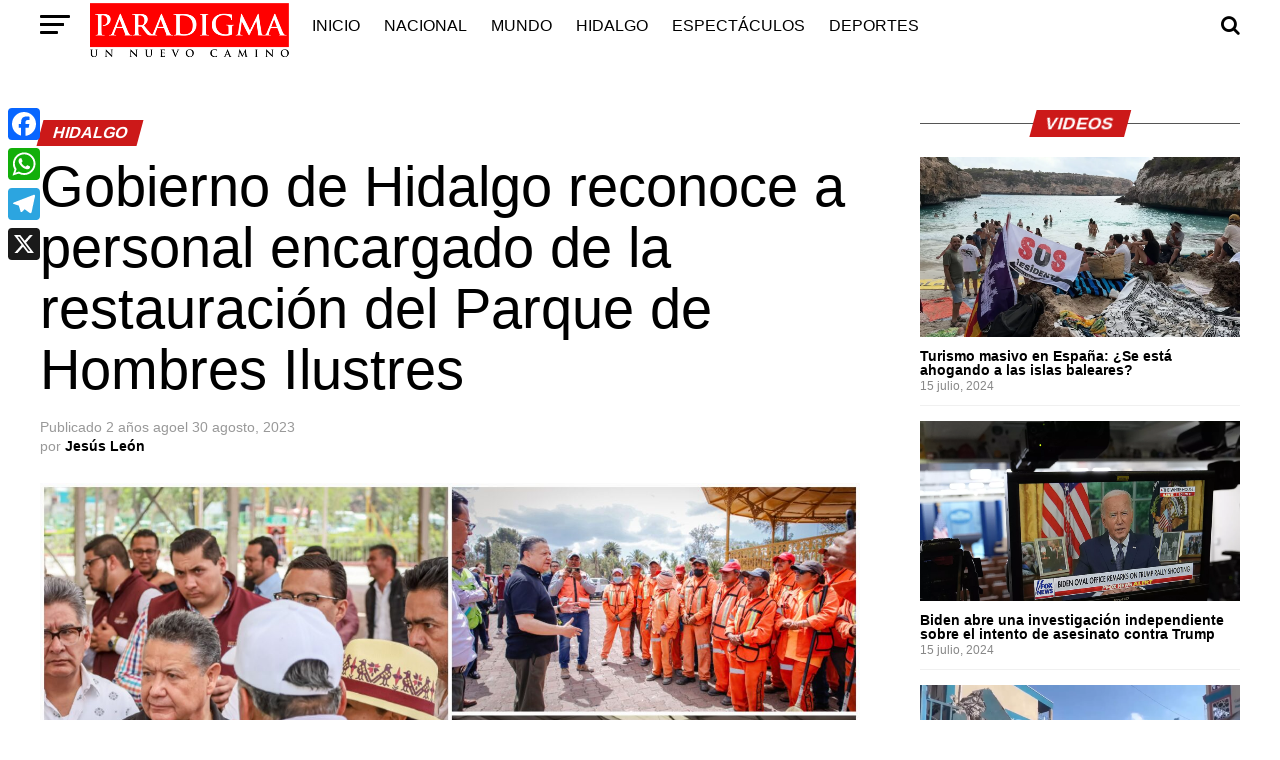

--- FILE ---
content_type: text/html; charset=UTF-8
request_url: https://paradigma.live/gobierno-de-hidalgo-reconoce-a-personal-encargado-de-la-restauracion-del-parque-de-hombres-ilustres/
body_size: 32542
content:
<!DOCTYPE html><html lang="es"><head><script data-no-optimize="1">var litespeed_docref=sessionStorage.getItem("litespeed_docref");litespeed_docref&&(Object.defineProperty(document,"referrer",{get:function(){return litespeed_docref}}),sessionStorage.removeItem("litespeed_docref"));</script>  <script type="litespeed/javascript" data-src="https://www.googletagmanager.com/gtag/js?id=G-PMHNGM230J"></script> <script type="litespeed/javascript">window.dataLayer=window.dataLayer||[];function gtag(){dataLayer.push(arguments)}
gtag('js',new Date());gtag('config','G-PMHNGM230J')</script> <meta name="google-adsense-account" content="ca-pub-7239697634851759"><meta charset="UTF-8" ><meta name="viewport" id="viewport" content="width=device-width, initial-scale=1.0, maximum-scale=1.0, minimum-scale=1.0, user-scalable=no" /><meta name='robots' content='index, follow, max-image-preview:large, max-snippet:-1, max-video-preview:-1' /><title>Gobierno reconoce a personal del Parque de Hombres Ilustres.</title><meta name="description" content="Julio Menchaca Salazar, reconoció el esfuerzo y compromiso del personal de las Secretarías de Infraestructura" /><link rel="canonical" href="https://paradigma.live/gobierno-de-hidalgo-reconoce-a-personal-encargado-de-la-restauracion-del-parque-de-hombres-ilustres/" /><meta property="og:locale" content="es_ES" /><meta property="og:type" content="article" /><meta property="og:title" content="Gobierno reconoce a personal del Parque de Hombres Ilustres." /><meta property="og:description" content="Julio Menchaca Salazar, reconoció el esfuerzo y compromiso del personal de las Secretarías de Infraestructura" /><meta property="og:url" content="https://paradigma.live/gobierno-de-hidalgo-reconoce-a-personal-encargado-de-la-restauracion-del-parque-de-hombres-ilustres/" /><meta property="og:site_name" content="Paradigma" /><meta property="article:published_time" content="2023-08-30T22:27:02+00:00" /><meta property="og:image" content="https://paradigma.live/wp-content/uploads/2023/08/20230830_162337-scaled.jpg" /><meta property="og:image:width" content="2560" /><meta property="og:image:height" content="1440" /><meta property="og:image:type" content="image/jpeg" /><meta name="author" content="Jesús León" /><meta name="twitter:label1" content="Escrito por" /><meta name="twitter:data1" content="Jesús León" /><meta name="twitter:label2" content="Tiempo de lectura" /><meta name="twitter:data2" content="1 minuto" /> <script type="application/ld+json" class="yoast-schema-graph">{"@context":"https://schema.org","@graph":[{"@type":["Article","BlogPosting"],"@id":"https://paradigma.live/gobierno-de-hidalgo-reconoce-a-personal-encargado-de-la-restauracion-del-parque-de-hombres-ilustres/#article","isPartOf":{"@id":"https://paradigma.live/gobierno-de-hidalgo-reconoce-a-personal-encargado-de-la-restauracion-del-parque-de-hombres-ilustres/"},"author":{"name":"Jesús León","@id":"https://paradigma.live/#/schema/person/21db4d56f959794c959ba908eef159af"},"headline":"Gobierno de Hidalgo reconoce a personal encargado de la restauración del Parque de Hombres Ilustres","datePublished":"2023-08-30T22:27:02+00:00","mainEntityOfPage":{"@id":"https://paradigma.live/gobierno-de-hidalgo-reconoce-a-personal-encargado-de-la-restauracion-del-parque-de-hombres-ilustres/"},"wordCount":155,"commentCount":0,"publisher":{"@id":"https://paradigma.live/#organization"},"image":{"@id":"https://paradigma.live/gobierno-de-hidalgo-reconoce-a-personal-encargado-de-la-restauracion-del-parque-de-hombres-ilustres/#primaryimage"},"thumbnailUrl":"https://paradigma.live/wp-content/uploads/2023/08/20230830_162337-scaled.jpg","articleSection":["Hidalgo"],"inLanguage":"es","potentialAction":[{"@type":"CommentAction","name":"Comment","target":["https://paradigma.live/gobierno-de-hidalgo-reconoce-a-personal-encargado-de-la-restauracion-del-parque-de-hombres-ilustres/#respond"]}]},{"@type":["WebPage","ItemPage"],"@id":"https://paradigma.live/gobierno-de-hidalgo-reconoce-a-personal-encargado-de-la-restauracion-del-parque-de-hombres-ilustres/","url":"https://paradigma.live/gobierno-de-hidalgo-reconoce-a-personal-encargado-de-la-restauracion-del-parque-de-hombres-ilustres/","name":"Gobierno reconoce a personal del Parque de Hombres Ilustres.","isPartOf":{"@id":"https://paradigma.live/#website"},"primaryImageOfPage":{"@id":"https://paradigma.live/gobierno-de-hidalgo-reconoce-a-personal-encargado-de-la-restauracion-del-parque-de-hombres-ilustres/#primaryimage"},"image":{"@id":"https://paradigma.live/gobierno-de-hidalgo-reconoce-a-personal-encargado-de-la-restauracion-del-parque-de-hombres-ilustres/#primaryimage"},"thumbnailUrl":"https://paradigma.live/wp-content/uploads/2023/08/20230830_162337-scaled.jpg","datePublished":"2023-08-30T22:27:02+00:00","description":"Julio Menchaca Salazar, reconoció el esfuerzo y compromiso del personal de las Secretarías de Infraestructura","breadcrumb":{"@id":"https://paradigma.live/gobierno-de-hidalgo-reconoce-a-personal-encargado-de-la-restauracion-del-parque-de-hombres-ilustres/#breadcrumb"},"inLanguage":"es","potentialAction":[{"@type":"ReadAction","target":["https://paradigma.live/gobierno-de-hidalgo-reconoce-a-personal-encargado-de-la-restauracion-del-parque-de-hombres-ilustres/"]}]},{"@type":"ImageObject","inLanguage":"es","@id":"https://paradigma.live/gobierno-de-hidalgo-reconoce-a-personal-encargado-de-la-restauracion-del-parque-de-hombres-ilustres/#primaryimage","url":"https://paradigma.live/wp-content/uploads/2023/08/20230830_162337-scaled.jpg","contentUrl":"https://paradigma.live/wp-content/uploads/2023/08/20230830_162337-scaled.jpg","width":2560,"height":1440},{"@type":"BreadcrumbList","@id":"https://paradigma.live/gobierno-de-hidalgo-reconoce-a-personal-encargado-de-la-restauracion-del-parque-de-hombres-ilustres/#breadcrumb","itemListElement":[{"@type":"ListItem","position":1,"name":"Inicio","item":"https://paradigma.live/"},{"@type":"ListItem","position":2,"name":"Gobierno de Hidalgo reconoce a personal encargado de la restauración del Parque de Hombres Ilustres"}]},{"@type":"WebSite","@id":"https://paradigma.live/#website","url":"https://paradigma.live/","name":"Paradigma","description":"Nuevo Camino","publisher":{"@id":"https://paradigma.live/#organization"},"potentialAction":[{"@type":"SearchAction","target":{"@type":"EntryPoint","urlTemplate":"https://paradigma.live/?s={search_term_string}"},"query-input":{"@type":"PropertyValueSpecification","valueRequired":true,"valueName":"search_term_string"}}],"inLanguage":"es"},{"@type":"Organization","@id":"https://paradigma.live/#organization","name":"PARADIGMA","url":"https://paradigma.live/","logo":{"@type":"ImageObject","inLanguage":"es","@id":"https://paradigma.live/#/schema/logo/image/","url":"https://www.paradigma.live/wp-content/uploads/2020/04/paradigma_132.png","contentUrl":"https://www.paradigma.live/wp-content/uploads/2020/04/paradigma_132.png","width":470,"height":132,"caption":"PARADIGMA"},"image":{"@id":"https://paradigma.live/#/schema/logo/image/"}},{"@type":"Person","@id":"https://paradigma.live/#/schema/person/21db4d56f959794c959ba908eef159af","name":"Jesús León","image":{"@type":"ImageObject","inLanguage":"es","@id":"https://paradigma.live/#/schema/person/image/","url":"https://paradigma.live/wp-content/litespeed/avatar/39a67faf03254281518f705e6c18fa16.jpg?ver=1768418768","contentUrl":"https://paradigma.live/wp-content/litespeed/avatar/39a67faf03254281518f705e6c18fa16.jpg?ver=1768418768","caption":"Jesús León"},"sameAs":["http://paradigma.live"],"url":"https://paradigma.live/author/jesus-leon-castillo/"}]}</script> <link rel='dns-prefetch' href='//widget.tagembed.com' /><link rel='dns-prefetch' href='//static.addtoany.com' /><link rel='dns-prefetch' href='//ajax.googleapis.com' /><link rel='dns-prefetch' href='//fonts.googleapis.com' /><link rel="alternate" type="application/rss+xml" title="Paradigma &raquo; Feed" href="https://paradigma.live/feed/" /><link rel="alternate" type="application/rss+xml" title="Paradigma &raquo; Feed de los comentarios" href="https://paradigma.live/comments/feed/" /><link rel="alternate" type="application/rss+xml" title="Paradigma &raquo; Comentario Gobierno de Hidalgo reconoce a personal encargado de la restauración del Parque de Hombres Ilustres del feed" href="https://paradigma.live/gobierno-de-hidalgo-reconoce-a-personal-encargado-de-la-restauracion-del-parque-de-hombres-ilustres/feed/" /><link rel="alternate" title="oEmbed (JSON)" type="application/json+oembed" href="https://paradigma.live/wp-json/oembed/1.0/embed?url=https%3A%2F%2Fparadigma.live%2Fgobierno-de-hidalgo-reconoce-a-personal-encargado-de-la-restauracion-del-parque-de-hombres-ilustres%2F" /><link rel="alternate" title="oEmbed (XML)" type="text/xml+oembed" href="https://paradigma.live/wp-json/oembed/1.0/embed?url=https%3A%2F%2Fparadigma.live%2Fgobierno-de-hidalgo-reconoce-a-personal-encargado-de-la-restauracion-del-parque-de-hombres-ilustres%2F&#038;format=xml" /><style id='wp-img-auto-sizes-contain-inline-css' type='text/css'>img:is([sizes=auto i],[sizes^="auto," i]){contain-intrinsic-size:3000px 1500px}
/*# sourceURL=wp-img-auto-sizes-contain-inline-css */</style><link data-optimized="2" rel="stylesheet" href="https://paradigma.live/wp-content/litespeed/css/b76996a5d71f29eeaf7d7f74dc7a1624.css?ver=163ae" /><style id='wp-block-latest-posts-inline-css' type='text/css'>.wp-block-latest-posts{box-sizing:border-box}.wp-block-latest-posts.alignleft{margin-right:2em}.wp-block-latest-posts.alignright{margin-left:2em}.wp-block-latest-posts.wp-block-latest-posts__list{list-style:none}.wp-block-latest-posts.wp-block-latest-posts__list li{clear:both;overflow-wrap:break-word}.wp-block-latest-posts.is-grid{display:flex;flex-wrap:wrap}.wp-block-latest-posts.is-grid li{margin:0 1.25em 1.25em 0;width:100%}@media (min-width:600px){.wp-block-latest-posts.columns-2 li{width:calc(50% - .625em)}.wp-block-latest-posts.columns-2 li:nth-child(2n){margin-right:0}.wp-block-latest-posts.columns-3 li{width:calc(33.33333% - .83333em)}.wp-block-latest-posts.columns-3 li:nth-child(3n){margin-right:0}.wp-block-latest-posts.columns-4 li{width:calc(25% - .9375em)}.wp-block-latest-posts.columns-4 li:nth-child(4n){margin-right:0}.wp-block-latest-posts.columns-5 li{width:calc(20% - 1em)}.wp-block-latest-posts.columns-5 li:nth-child(5n){margin-right:0}.wp-block-latest-posts.columns-6 li{width:calc(16.66667% - 1.04167em)}.wp-block-latest-posts.columns-6 li:nth-child(6n){margin-right:0}}:root :where(.wp-block-latest-posts.is-grid){padding:0}:root :where(.wp-block-latest-posts.wp-block-latest-posts__list){padding-left:0}.wp-block-latest-posts__post-author,.wp-block-latest-posts__post-date{display:block;font-size:.8125em}.wp-block-latest-posts__post-excerpt,.wp-block-latest-posts__post-full-content{margin-bottom:1em;margin-top:.5em}.wp-block-latest-posts__featured-image a{display:inline-block}.wp-block-latest-posts__featured-image img{height:auto;max-width:100%;width:auto}.wp-block-latest-posts__featured-image.alignleft{float:left;margin-right:1em}.wp-block-latest-posts__featured-image.alignright{float:right;margin-left:1em}.wp-block-latest-posts__featured-image.aligncenter{margin-bottom:1em;text-align:center}
/*# sourceURL=https://paradigma.live/wp-includes/blocks/latest-posts/style.min.css */</style><style id='global-styles-inline-css' type='text/css'>:root{--wp--preset--aspect-ratio--square: 1;--wp--preset--aspect-ratio--4-3: 4/3;--wp--preset--aspect-ratio--3-4: 3/4;--wp--preset--aspect-ratio--3-2: 3/2;--wp--preset--aspect-ratio--2-3: 2/3;--wp--preset--aspect-ratio--16-9: 16/9;--wp--preset--aspect-ratio--9-16: 9/16;--wp--preset--color--black: #000000;--wp--preset--color--cyan-bluish-gray: #abb8c3;--wp--preset--color--white: #ffffff;--wp--preset--color--pale-pink: #f78da7;--wp--preset--color--vivid-red: #cf2e2e;--wp--preset--color--luminous-vivid-orange: #ff6900;--wp--preset--color--luminous-vivid-amber: #fcb900;--wp--preset--color--light-green-cyan: #7bdcb5;--wp--preset--color--vivid-green-cyan: #00d084;--wp--preset--color--pale-cyan-blue: #8ed1fc;--wp--preset--color--vivid-cyan-blue: #0693e3;--wp--preset--color--vivid-purple: #9b51e0;--wp--preset--color--: #444;--wp--preset--gradient--vivid-cyan-blue-to-vivid-purple: linear-gradient(135deg,rgb(6,147,227) 0%,rgb(155,81,224) 100%);--wp--preset--gradient--light-green-cyan-to-vivid-green-cyan: linear-gradient(135deg,rgb(122,220,180) 0%,rgb(0,208,130) 100%);--wp--preset--gradient--luminous-vivid-amber-to-luminous-vivid-orange: linear-gradient(135deg,rgb(252,185,0) 0%,rgb(255,105,0) 100%);--wp--preset--gradient--luminous-vivid-orange-to-vivid-red: linear-gradient(135deg,rgb(255,105,0) 0%,rgb(207,46,46) 100%);--wp--preset--gradient--very-light-gray-to-cyan-bluish-gray: linear-gradient(135deg,rgb(238,238,238) 0%,rgb(169,184,195) 100%);--wp--preset--gradient--cool-to-warm-spectrum: linear-gradient(135deg,rgb(74,234,220) 0%,rgb(151,120,209) 20%,rgb(207,42,186) 40%,rgb(238,44,130) 60%,rgb(251,105,98) 80%,rgb(254,248,76) 100%);--wp--preset--gradient--blush-light-purple: linear-gradient(135deg,rgb(255,206,236) 0%,rgb(152,150,240) 100%);--wp--preset--gradient--blush-bordeaux: linear-gradient(135deg,rgb(254,205,165) 0%,rgb(254,45,45) 50%,rgb(107,0,62) 100%);--wp--preset--gradient--luminous-dusk: linear-gradient(135deg,rgb(255,203,112) 0%,rgb(199,81,192) 50%,rgb(65,88,208) 100%);--wp--preset--gradient--pale-ocean: linear-gradient(135deg,rgb(255,245,203) 0%,rgb(182,227,212) 50%,rgb(51,167,181) 100%);--wp--preset--gradient--electric-grass: linear-gradient(135deg,rgb(202,248,128) 0%,rgb(113,206,126) 100%);--wp--preset--gradient--midnight: linear-gradient(135deg,rgb(2,3,129) 0%,rgb(40,116,252) 100%);--wp--preset--font-size--small: 13px;--wp--preset--font-size--medium: 20px;--wp--preset--font-size--large: 36px;--wp--preset--font-size--x-large: 42px;--wp--preset--spacing--20: 0.44rem;--wp--preset--spacing--30: 0.67rem;--wp--preset--spacing--40: 1rem;--wp--preset--spacing--50: 1.5rem;--wp--preset--spacing--60: 2.25rem;--wp--preset--spacing--70: 3.38rem;--wp--preset--spacing--80: 5.06rem;--wp--preset--shadow--natural: 6px 6px 9px rgba(0, 0, 0, 0.2);--wp--preset--shadow--deep: 12px 12px 50px rgba(0, 0, 0, 0.4);--wp--preset--shadow--sharp: 6px 6px 0px rgba(0, 0, 0, 0.2);--wp--preset--shadow--outlined: 6px 6px 0px -3px rgb(255, 255, 255), 6px 6px rgb(0, 0, 0);--wp--preset--shadow--crisp: 6px 6px 0px rgb(0, 0, 0);}:where(.is-layout-flex){gap: 0.5em;}:where(.is-layout-grid){gap: 0.5em;}body .is-layout-flex{display: flex;}.is-layout-flex{flex-wrap: wrap;align-items: center;}.is-layout-flex > :is(*, div){margin: 0;}body .is-layout-grid{display: grid;}.is-layout-grid > :is(*, div){margin: 0;}:where(.wp-block-columns.is-layout-flex){gap: 2em;}:where(.wp-block-columns.is-layout-grid){gap: 2em;}:where(.wp-block-post-template.is-layout-flex){gap: 1.25em;}:where(.wp-block-post-template.is-layout-grid){gap: 1.25em;}.has-black-color{color: var(--wp--preset--color--black) !important;}.has-cyan-bluish-gray-color{color: var(--wp--preset--color--cyan-bluish-gray) !important;}.has-white-color{color: var(--wp--preset--color--white) !important;}.has-pale-pink-color{color: var(--wp--preset--color--pale-pink) !important;}.has-vivid-red-color{color: var(--wp--preset--color--vivid-red) !important;}.has-luminous-vivid-orange-color{color: var(--wp--preset--color--luminous-vivid-orange) !important;}.has-luminous-vivid-amber-color{color: var(--wp--preset--color--luminous-vivid-amber) !important;}.has-light-green-cyan-color{color: var(--wp--preset--color--light-green-cyan) !important;}.has-vivid-green-cyan-color{color: var(--wp--preset--color--vivid-green-cyan) !important;}.has-pale-cyan-blue-color{color: var(--wp--preset--color--pale-cyan-blue) !important;}.has-vivid-cyan-blue-color{color: var(--wp--preset--color--vivid-cyan-blue) !important;}.has-vivid-purple-color{color: var(--wp--preset--color--vivid-purple) !important;}.has-black-background-color{background-color: var(--wp--preset--color--black) !important;}.has-cyan-bluish-gray-background-color{background-color: var(--wp--preset--color--cyan-bluish-gray) !important;}.has-white-background-color{background-color: var(--wp--preset--color--white) !important;}.has-pale-pink-background-color{background-color: var(--wp--preset--color--pale-pink) !important;}.has-vivid-red-background-color{background-color: var(--wp--preset--color--vivid-red) !important;}.has-luminous-vivid-orange-background-color{background-color: var(--wp--preset--color--luminous-vivid-orange) !important;}.has-luminous-vivid-amber-background-color{background-color: var(--wp--preset--color--luminous-vivid-amber) !important;}.has-light-green-cyan-background-color{background-color: var(--wp--preset--color--light-green-cyan) !important;}.has-vivid-green-cyan-background-color{background-color: var(--wp--preset--color--vivid-green-cyan) !important;}.has-pale-cyan-blue-background-color{background-color: var(--wp--preset--color--pale-cyan-blue) !important;}.has-vivid-cyan-blue-background-color{background-color: var(--wp--preset--color--vivid-cyan-blue) !important;}.has-vivid-purple-background-color{background-color: var(--wp--preset--color--vivid-purple) !important;}.has-black-border-color{border-color: var(--wp--preset--color--black) !important;}.has-cyan-bluish-gray-border-color{border-color: var(--wp--preset--color--cyan-bluish-gray) !important;}.has-white-border-color{border-color: var(--wp--preset--color--white) !important;}.has-pale-pink-border-color{border-color: var(--wp--preset--color--pale-pink) !important;}.has-vivid-red-border-color{border-color: var(--wp--preset--color--vivid-red) !important;}.has-luminous-vivid-orange-border-color{border-color: var(--wp--preset--color--luminous-vivid-orange) !important;}.has-luminous-vivid-amber-border-color{border-color: var(--wp--preset--color--luminous-vivid-amber) !important;}.has-light-green-cyan-border-color{border-color: var(--wp--preset--color--light-green-cyan) !important;}.has-vivid-green-cyan-border-color{border-color: var(--wp--preset--color--vivid-green-cyan) !important;}.has-pale-cyan-blue-border-color{border-color: var(--wp--preset--color--pale-cyan-blue) !important;}.has-vivid-cyan-blue-border-color{border-color: var(--wp--preset--color--vivid-cyan-blue) !important;}.has-vivid-purple-border-color{border-color: var(--wp--preset--color--vivid-purple) !important;}.has-vivid-cyan-blue-to-vivid-purple-gradient-background{background: var(--wp--preset--gradient--vivid-cyan-blue-to-vivid-purple) !important;}.has-light-green-cyan-to-vivid-green-cyan-gradient-background{background: var(--wp--preset--gradient--light-green-cyan-to-vivid-green-cyan) !important;}.has-luminous-vivid-amber-to-luminous-vivid-orange-gradient-background{background: var(--wp--preset--gradient--luminous-vivid-amber-to-luminous-vivid-orange) !important;}.has-luminous-vivid-orange-to-vivid-red-gradient-background{background: var(--wp--preset--gradient--luminous-vivid-orange-to-vivid-red) !important;}.has-very-light-gray-to-cyan-bluish-gray-gradient-background{background: var(--wp--preset--gradient--very-light-gray-to-cyan-bluish-gray) !important;}.has-cool-to-warm-spectrum-gradient-background{background: var(--wp--preset--gradient--cool-to-warm-spectrum) !important;}.has-blush-light-purple-gradient-background{background: var(--wp--preset--gradient--blush-light-purple) !important;}.has-blush-bordeaux-gradient-background{background: var(--wp--preset--gradient--blush-bordeaux) !important;}.has-luminous-dusk-gradient-background{background: var(--wp--preset--gradient--luminous-dusk) !important;}.has-pale-ocean-gradient-background{background: var(--wp--preset--gradient--pale-ocean) !important;}.has-electric-grass-gradient-background{background: var(--wp--preset--gradient--electric-grass) !important;}.has-midnight-gradient-background{background: var(--wp--preset--gradient--midnight) !important;}.has-small-font-size{font-size: var(--wp--preset--font-size--small) !important;}.has-medium-font-size{font-size: var(--wp--preset--font-size--medium) !important;}.has-large-font-size{font-size: var(--wp--preset--font-size--large) !important;}.has-x-large-font-size{font-size: var(--wp--preset--font-size--x-large) !important;}
/*# sourceURL=global-styles-inline-css */</style><style id='classic-theme-styles-inline-css' type='text/css'>/*! This file is auto-generated */
.wp-block-button__link{color:#fff;background-color:#32373c;border-radius:9999px;box-shadow:none;text-decoration:none;padding:calc(.667em + 2px) calc(1.333em + 2px);font-size:1.125em}.wp-block-file__button{background:#32373c;color:#fff;text-decoration:none}
/*# sourceURL=/wp-includes/css/classic-themes.min.css */</style><link rel='stylesheet' id='ql-jquery-ui-css' href='//ajax.googleapis.com/ajax/libs/jqueryui/1.12.1/themes/smoothness/jquery-ui.css?ver=6.9' type='text/css' media='all' /><style id='mvp-custom-style-inline-css' type='text/css'>#mvp-wallpaper {
	background: url() no-repeat 50% 0;
	}

#mvp-foot-copy a {
	color: #0be6af;
	}

#mvp-content-main p a,
.mvp-post-add-main p a {
	box-shadow: inset 0 -4px 0 #0be6af;
	}

#mvp-content-main p a:hover,
.mvp-post-add-main p a:hover {
	background: #0be6af;
	}

a,
a:visited,
.post-info-name a,
.woocommerce .woocommerce-breadcrumb a {
	color: #ff005b;
	}

#mvp-side-wrap a:hover {
	color: #ff005b;
	}

.mvp-fly-top:hover,
.mvp-vid-box-wrap,
ul.mvp-soc-mob-list li.mvp-soc-mob-com {
	background: #81d742;
	}

nav.mvp-fly-nav-menu ul li.menu-item-has-children:after,
.mvp-feat1-left-wrap span.mvp-cd-cat,
.mvp-widget-feat1-top-story span.mvp-cd-cat,
.mvp-widget-feat2-left-cont span.mvp-cd-cat,
.mvp-widget-dark-feat span.mvp-cd-cat,
.mvp-widget-dark-sub span.mvp-cd-cat,
.mvp-vid-wide-text span.mvp-cd-cat,
.mvp-feat2-top-text span.mvp-cd-cat,
.mvp-feat3-main-story span.mvp-cd-cat,
.mvp-feat3-sub-text span.mvp-cd-cat,
.mvp-feat4-main-text span.mvp-cd-cat,
.woocommerce-message:before,
.woocommerce-info:before,
.woocommerce-message:before {
	color: #81d742;
	}

#searchform input,
.mvp-authors-name {
	border-bottom: 1px solid #81d742;
	}

.mvp-fly-top:hover {
	border-top: 1px solid #81d742;
	border-left: 1px solid #81d742;
	border-bottom: 1px solid #81d742;
	}

.woocommerce .widget_price_filter .ui-slider .ui-slider-handle,
.woocommerce #respond input#submit.alt,
.woocommerce a.button.alt,
.woocommerce button.button.alt,
.woocommerce input.button.alt,
.woocommerce #respond input#submit.alt:hover,
.woocommerce a.button.alt:hover,
.woocommerce button.button.alt:hover,
.woocommerce input.button.alt:hover {
	background-color: #81d742;
	}

.woocommerce-error,
.woocommerce-info,
.woocommerce-message {
	border-top-color: #81d742;
	}

ul.mvp-feat1-list-buts li.active span.mvp-feat1-list-but,
span.mvp-widget-home-title,
span.mvp-post-cat,
span.mvp-feat1-pop-head {
	background: #cc1919;
	}

.woocommerce span.onsale {
	background-color: #cc1919;
	}

.mvp-widget-feat2-side-more-but,
.woocommerce .star-rating span:before,
span.mvp-prev-next-label,
.mvp-cat-date-wrap .sticky {
	color: #cc1919 !important;
	}

#mvp-main-nav-top,
#mvp-fly-wrap,
.mvp-soc-mob-right,
#mvp-main-nav-small-cont {
	background: #000000;
	}

#mvp-main-nav-small .mvp-fly-but-wrap span,
#mvp-main-nav-small .mvp-search-but-wrap span,
.mvp-nav-top-left .mvp-fly-but-wrap span,
#mvp-fly-wrap .mvp-fly-but-wrap span {
	background: #555555;
	}

.mvp-nav-top-right .mvp-nav-search-but,
span.mvp-fly-soc-head,
.mvp-soc-mob-right i,
#mvp-main-nav-small span.mvp-nav-search-but,
#mvp-main-nav-small .mvp-nav-menu ul li a  {
	color: #555555;
	}

#mvp-main-nav-small .mvp-nav-menu ul li.menu-item-has-children a:after {
	border-color: #555555 transparent transparent transparent;
	}

#mvp-nav-top-wrap span.mvp-nav-search-but:hover,
#mvp-main-nav-small span.mvp-nav-search-but:hover {
	color: #cc1919;
	}

#mvp-nav-top-wrap .mvp-fly-but-wrap:hover span,
#mvp-main-nav-small .mvp-fly-but-wrap:hover span,
span.mvp-woo-cart-num:hover {
	background: #cc1919;
	}

#mvp-main-nav-bot-cont {
	background: #ffffff;
	}

#mvp-nav-bot-wrap .mvp-fly-but-wrap span,
#mvp-nav-bot-wrap .mvp-search-but-wrap span {
	background: #000000;
	}

#mvp-nav-bot-wrap span.mvp-nav-search-but,
#mvp-nav-bot-wrap .mvp-nav-menu ul li a {
	color: #000000;
	}

#mvp-nav-bot-wrap .mvp-nav-menu ul li.menu-item-has-children a:after {
	border-color: #000000 transparent transparent transparent;
	}

.mvp-nav-menu ul li:hover a {
	border-bottom: 5px solid #81d742;
	}

#mvp-nav-bot-wrap .mvp-fly-but-wrap:hover span {
	background: #81d742;
	}

#mvp-nav-bot-wrap span.mvp-nav-search-but:hover {
	color: #81d742;
	}

body,
.mvp-feat1-feat-text p,
.mvp-feat2-top-text p,
.mvp-feat3-main-text p,
.mvp-feat3-sub-text p,
#searchform input,
.mvp-author-info-text,
span.mvp-post-excerpt,
.mvp-nav-menu ul li ul.sub-menu li a,
nav.mvp-fly-nav-menu ul li a,
.mvp-ad-label,
span.mvp-feat-caption,
.mvp-post-tags a,
.mvp-post-tags a:visited,
span.mvp-author-box-name a,
#mvp-author-box-text p,
.mvp-post-gallery-text p,
ul.mvp-soc-mob-list li span,
#comments,
h3#reply-title,
h2.comments,
#mvp-foot-copy p,
span.mvp-fly-soc-head,
.mvp-post-tags-header,
span.mvp-prev-next-label,
span.mvp-post-add-link-but,
#mvp-comments-button a,
#mvp-comments-button span.mvp-comment-but-text,
.woocommerce ul.product_list_widget span.product-title,
.woocommerce ul.product_list_widget li a,
.woocommerce #reviews #comments ol.commentlist li .comment-text p.meta,
.woocommerce div.product p.price,
.woocommerce div.product p.price ins,
.woocommerce div.product p.price del,
.woocommerce ul.products li.product .price del,
.woocommerce ul.products li.product .price ins,
.woocommerce ul.products li.product .price,
.woocommerce #respond input#submit,
.woocommerce a.button,
.woocommerce button.button,
.woocommerce input.button,
.woocommerce .widget_price_filter .price_slider_amount .button,
.woocommerce span.onsale,
.woocommerce-review-link,
#woo-content p.woocommerce-result-count,
.woocommerce div.product .woocommerce-tabs ul.tabs li a,
a.mvp-inf-more-but,
span.mvp-cont-read-but,
span.mvp-cd-cat,
span.mvp-cd-date,
.mvp-feat4-main-text p,
span.mvp-woo-cart-num,
span.mvp-widget-home-title2,
.wp-caption,
#mvp-content-main p.wp-caption-text,
.gallery-caption,
.mvp-post-add-main p.wp-caption-text,
#bbpress-forums,
#bbpress-forums p,
.protected-post-form input,
#mvp-feat6-text p {
	font-family: 'Roboto', sans-serif;
	}

.mvp-blog-story-text p,
span.mvp-author-page-desc,
#mvp-404 p,
.mvp-widget-feat1-bot-text p,
.mvp-widget-feat2-left-text p,
.mvp-flex-story-text p,
.mvp-search-text p,
#mvp-content-main p,
.mvp-post-add-main p,
#mvp-content-main ul li,
#mvp-content-main ol li,
.rwp-summary,
.rwp-u-review__comment,
.mvp-feat5-mid-main-text p,
.mvp-feat5-small-main-text p,
#mvp-content-main .wp-block-button__link,
.wp-block-audio figcaption,
.wp-block-video figcaption,
.wp-block-embed figcaption,
.wp-block-verse pre,
pre.wp-block-verse {
	font-family: 'PT Serif', sans-serif;
	}

.mvp-nav-menu ul li a,
#mvp-foot-menu ul li a {
	font-family: 'Oswald', sans-serif;
	}


.mvp-feat1-sub-text h2,
.mvp-feat1-pop-text h2,
.mvp-feat1-list-text h2,
.mvp-widget-feat1-top-text h2,
.mvp-widget-feat1-bot-text h2,
.mvp-widget-dark-feat-text h2,
.mvp-widget-dark-sub-text h2,
.mvp-widget-feat2-left-text h2,
.mvp-widget-feat2-right-text h2,
.mvp-blog-story-text h2,
.mvp-flex-story-text h2,
.mvp-vid-wide-more-text p,
.mvp-prev-next-text p,
.mvp-related-text,
.mvp-post-more-text p,
h2.mvp-authors-latest a,
.mvp-feat2-bot-text h2,
.mvp-feat3-sub-text h2,
.mvp-feat3-main-text h2,
.mvp-feat4-main-text h2,
.mvp-feat5-text h2,
.mvp-feat5-mid-main-text h2,
.mvp-feat5-small-main-text h2,
.mvp-feat5-mid-sub-text h2,
#mvp-feat6-text h2,
.alp-related-posts-wrapper .alp-related-post .post-title {
	font-family: 'Oswald', sans-serif;
	}

.mvp-feat2-top-text h2,
.mvp-feat1-feat-text h2,
h1.mvp-post-title,
h1.mvp-post-title-wide,
.mvp-drop-nav-title h4,
#mvp-content-main blockquote p,
.mvp-post-add-main blockquote p,
#mvp-content-main p.has-large-font-size,
#mvp-404 h1,
#woo-content h1.page-title,
.woocommerce div.product .product_title,
.woocommerce ul.products li.product h3,
.alp-related-posts .current .post-title {
	font-family: 'Oswald', sans-serif;
	}

span.mvp-feat1-pop-head,
.mvp-feat1-pop-text:before,
span.mvp-feat1-list-but,
span.mvp-widget-home-title,
.mvp-widget-feat2-side-more,
span.mvp-post-cat,
span.mvp-page-head,
h1.mvp-author-top-head,
.mvp-authors-name,
#mvp-content-main h1,
#mvp-content-main h2,
#mvp-content-main h3,
#mvp-content-main h4,
#mvp-content-main h5,
#mvp-content-main h6,
.woocommerce .related h2,
.woocommerce div.product .woocommerce-tabs .panel h2,
.woocommerce div.product .product_title,
.mvp-feat5-side-list .mvp-feat1-list-img:after {
	font-family: 'Roboto', sans-serif;
	}

	

	#mvp-main-nav-top {
		background: #fff;
		padding: 15px 0 0;
		}
	#mvp-fly-wrap,
	.mvp-soc-mob-right,
	#mvp-main-nav-small-cont {
		background: #fff;
		}
	#mvp-main-nav-small .mvp-fly-but-wrap span,
	#mvp-main-nav-small .mvp-search-but-wrap span,
	.mvp-nav-top-left .mvp-fly-but-wrap span,
	#mvp-fly-wrap .mvp-fly-but-wrap span {
		background: #000;
		}
	.mvp-nav-top-right .mvp-nav-search-but,
	span.mvp-fly-soc-head,
	.mvp-soc-mob-right i,
	#mvp-main-nav-small span.mvp-nav-search-but,
	#mvp-main-nav-small .mvp-nav-menu ul li a  {
		color: #000;
		}
	#mvp-main-nav-small .mvp-nav-menu ul li.menu-item-has-children a:after {
		border-color: #000 transparent transparent transparent;
		}
	.mvp-feat1-feat-text h2,
	h1.mvp-post-title,
	.mvp-feat2-top-text h2,
	.mvp-feat3-main-text h2,
	#mvp-content-main blockquote p,
	.mvp-post-add-main blockquote p {
		font-family: 'Anton', sans-serif;
		font-weight: 400;
		letter-spacing: normal;
		}
	.mvp-feat1-feat-text h2,
	.mvp-feat2-top-text h2,
	.mvp-feat3-main-text h2 {
		line-height: 1;
		text-transform: uppercase;
		}
		

	span.mvp-nav-soc-but,
	ul.mvp-fly-soc-list li a,
	span.mvp-woo-cart-num {
		background: rgba(0,0,0,.8);
		}
	span.mvp-woo-cart-icon {
		color: rgba(0,0,0,.8);
		}
	nav.mvp-fly-nav-menu ul li,
	nav.mvp-fly-nav-menu ul li ul.sub-menu {
		border-top: 1px solid rgba(0,0,0,.1);
		}
	nav.mvp-fly-nav-menu ul li a {
		color: #000;
		}
	.mvp-drop-nav-title h4 {
		color: #000;
		}
		

	#mvp-main-body-wrap {
		padding-top: 20px;
		}
	#mvp-feat2-wrap,
	#mvp-feat4-wrap,
	#mvp-post-feat-img-wide,
	#mvp-vid-wide-wrap {
		margin-top: -20px;
		}
	@media screen and (max-width: 479px) {
		#mvp-main-body-wrap {
			padding-top: 15px;
			}
		#mvp-feat2-wrap,
		#mvp-feat4-wrap,
		#mvp-post-feat-img-wide,
		#mvp-vid-wide-wrap {
			margin-top: -15px;
			}
		}
		

	.mvp-nav-links {
		display: none;
		}
		

	.mvp-alp-side {
		display: none;
	}
	.mvp-alp-soc-reg {
		display: block;
	}
	.mvp-auto-post-grid {
		grid-template-columns: minmax(0, auto) 320px;
		grid-column-gap: 60px;
	}
	@media screen and (max-width: 1199px) {
		.mvp-auto-post-grid {
			grid-column-gap: 30px;
		}
	}
		

	.alp-advert {
		display: none;
	}
	.alp-related-posts-wrapper .alp-related-posts .current {
		margin: 0 0 10px;
	}
		
/*# sourceURL=mvp-custom-style-inline-css */</style><style id='addtoany-inline-css' type='text/css'>@media screen and (max-width:980px){
.a2a_floating_style.a2a_vertical_style{display:none;}
}
@media screen and (min-width:981px){
.a2a_floating_style.a2a_default_style{display:none;}
}
.addtoany_content, .pvc_clear {
    clear: inherit;
}
/*# sourceURL=addtoany-inline-css */</style><style id='__EPYT__style-inline-css' type='text/css'>.epyt-gallery-thumb {
                        width: 33.333%;
                }
                
/*# sourceURL=__EPYT__style-inline-css */</style> <script type="litespeed/javascript" data-src="https://paradigma.live/wp-includes/js/jquery/jquery.min.js" id="jquery-core-js"></script> <script id="addtoany-core-js-before" type="litespeed/javascript">window.a2a_config=window.a2a_config||{};a2a_config.callbacks=[];a2a_config.overlays=[];a2a_config.templates={};a2a_localize={Share:"Compartir",Save:"Guardar",Subscribe:"Suscribir",Email:"Correo electrónico",Bookmark:"Marcador",ShowAll:"Mostrar todo",ShowLess:"Mostrar menos",FindServices:"Encontrar servicio(s)",FindAnyServiceToAddTo:"Encuentra al instante cualquier servicio para añadir a",PoweredBy:"Funciona con",ShareViaEmail:"Compartir por correo electrónico",SubscribeViaEmail:"Suscribirse a través de correo electrónico",BookmarkInYourBrowser:"Añadir a marcadores de tu navegador",BookmarkInstructions:"Presiona «Ctrl+D» o «\u2318+D» para añadir esta página a marcadores",AddToYourFavorites:"Añadir a tus favoritos",SendFromWebOrProgram:"Enviar desde cualquier dirección o programa de correo electrónico ",EmailProgram:"Programa de correo electrónico",More:"Más&#8230;",ThanksForSharing:"¡Gracias por compartir!",ThanksForFollowing:"¡Gracias por seguirnos!"}</script> <script type="text/javascript" defer src="https://static.addtoany.com/menu/page.js" id="addtoany-core-js"></script> <script id="__ytprefs__-js-extra" type="litespeed/javascript">var _EPYT_={"ajaxurl":"https://paradigma.live/wp-admin/admin-ajax.php","security":"c9c4303140","gallery_scrolloffset":"20","eppathtoscripts":"https://paradigma.live/wp-content/plugins/youtube-embed-plus/scripts/","eppath":"https://paradigma.live/wp-content/plugins/youtube-embed-plus/","epresponsiveselector":"[\"iframe.__youtube_prefs_widget__\"]","epdovol":"1","version":"14.2.4","evselector":"iframe.__youtube_prefs__[src], iframe[src*=\"youtube.com/embed/\"], iframe[src*=\"youtube-nocookie.com/embed/\"]","ajax_compat":"","maxres_facade":"eager","ytapi_load":"light","pause_others":"","stopMobileBuffer":"1","facade_mode":"","not_live_on_channel":""}</script> <link rel="https://api.w.org/" href="https://paradigma.live/wp-json/" /><link rel="alternate" title="JSON" type="application/json" href="https://paradigma.live/wp-json/wp/v2/posts/100450" /><link rel="EditURI" type="application/rsd+xml" title="RSD" href="https://paradigma.live/xmlrpc.php?rsd" /><meta name="generator" content="WordPress 6.9" /><link rel='shortlink' href='https://paradigma.live/?p=100450' /><style type="text/css" media="screen">.g { margin:0px; padding:0px; overflow:hidden; line-height:1; zoom:1; }
	.g img { height:auto; }
	.g-col { position:relative; float:left; }
	.g-col:first-child { margin-left: 0; }
	.g-col:last-child { margin-right: 0; }
	.g-1 { width:100%; max-width:400px; height:100%; max-height:450px; margin: 0 auto; }
	.g-2 { min-width:20px; max-width:1536px; margin: 0 auto; }
	.b-2 { margin:20px; }
	.g-3 { min-width:0px; max-width:320px; margin: 0 auto; }
	.b-3 { margin:0px; }
	@media only screen and (max-width: 480px) {
		.g-col, .g-dyn, .g-single { width:100%; margin-left:0; margin-right:0; }
	}</style><meta property="fb:pages" content="210199979381166" /><meta property="ia:markup_url" content="https://paradigma.live/gobierno-de-hidalgo-reconoce-a-personal-encargado-de-la-restauracion-del-parque-de-hombres-ilustres/?ia_markup=1" /><style id="mystickymenu" type="text/css">#mysticky-nav { width:100%; position: static; height: auto !important; }#mysticky-nav.wrapfixed { position:fixed; left: 0px; margin-top:0px;  z-index: 99990; -webkit-transition: 0.3s; -moz-transition: 0.3s; -o-transition: 0.3s; transition: 0.3s; -ms-filter:"progid:DXImageTransform.Microsoft.Alpha(Opacity=100)"; filter: alpha(opacity=100); opacity:1; background-color: #f7f5e7;}#mysticky-nav.wrapfixed .myfixed{ background-color: #f7f5e7; position: relative;top: auto;left: auto;right: auto;}#mysticky-nav .myfixed { margin:0 auto; float:none; border:0px; background:none; max-width:100%; }</style><style type="text/css"></style><link rel="amphtml" href="https://paradigma.live/gobierno-de-hidalgo-reconoce-a-personal-encargado-de-la-restauracion-del-parque-de-hombres-ilustres/amp/"><style type="text/css" id="wp-custom-css">#mvp-main-nav-small {
    background: white;
		height: 60px
}
.mvp-nav-small-logo {
    margin: 2px 10px 0px 0px;
	max-width: 200px;
}
.mvp-nav-menu ul li a {
    font-size: 1em;
}
#ocvb-shortcode-container {
	width:100%;
	height:260px;
}
.mvp-author-info-thumb{
display:none;
}
.mvp-author-info-text{
	margin-left: 0;
}
#mvp-author-top-left{
display:none;
}
.mvp-side-widget {
    margin-top: 0px;

}

#mvp-post-feat-img {
    position: relative;
    z-index: 10;
}
#mvp-post-feat-img img {
    display: block;
    width: 100%;
    height: auto;
    position: relative;
    z-index: 10;
}
.ad-under-featured {
    position: relative;
    margin-top: -50px;
    z-index: 1;
    opacity: 0;
    pointer-events: none;
}</style><link rel="shortcut icon" href="https://www.paradigma.live/wp-content/uploads/2020/04/logo.ico" /><link rel="pingback" href="https://paradigma.live/xmlrpc.php" /><meta property="og:type" content="website" /><meta property="og:image" content="https://paradigma.live/wp-content/uploads/2023/08/20230830_162337-1000x600.jpg" /><meta property="og:url" content="https://paradigma.live/gobierno-de-hidalgo-reconoce-a-personal-encargado-de-la-restauracion-del-parque-de-hombres-ilustres/" /><meta property="og:title" content="Gobierno de Hidalgo reconoce a personal encargado de la restauración del Parque de Hombres Ilustres" /><meta property="og:description" content="Durante una supervisión por el Parque de los Hombres Ilustres, el gobernador de Hidalgo, Julio Menchaca Salazar, reconoció el esfuerzo y compromiso del personal de las Secretarías de Infraestructura y Desarrollo Urbano Sostenible, así como de Medio Ambiente y Recursos Naturales, quienes han estado al frente de la rehabilitación de este espacio público. En dicho [&hellip;]" /><style id='metaslider-public-inline-css' type='text/css'>@media only screen and (max-width: 767px) { .hide-arrows-smartphone .flex-direction-nav, .hide-navigation-smartphone .flex-control-paging, .hide-navigation-smartphone .flex-control-nav, .hide-navigation-smartphone .filmstrip, .hide-slideshow-smartphone, .metaslider-hidden-content.hide-smartphone{ display: none!important; }}@media only screen and (min-width : 768px) and (max-width: 1023px) { .hide-arrows-tablet .flex-direction-nav, .hide-navigation-tablet .flex-control-paging, .hide-navigation-tablet .flex-control-nav, .hide-navigation-tablet .filmstrip, .hide-slideshow-tablet, .metaslider-hidden-content.hide-tablet{ display: none!important; }}@media only screen and (min-width : 1024px) and (max-width: 1439px) { .hide-arrows-laptop .flex-direction-nav, .hide-navigation-laptop .flex-control-paging, .hide-navigation-laptop .flex-control-nav, .hide-navigation-laptop .filmstrip, .hide-slideshow-laptop, .metaslider-hidden-content.hide-laptop{ display: none!important; }}@media only screen and (min-width : 1440px) { .hide-arrows-desktop .flex-direction-nav, .hide-navigation-desktop .flex-control-paging, .hide-navigation-desktop .flex-control-nav, .hide-navigation-desktop .filmstrip, .hide-slideshow-desktop, .metaslider-hidden-content.hide-desktop{ display: none!important; }}
/*# sourceURL=metaslider-public-inline-css */</style></head><body class="wp-singular post-template-default single single-post postid-100450 single-format-standard wp-theme-zox-news metaslider-plugin"><div id="mvp-fly-wrap"><div id="mvp-fly-menu-top" class="left relative"><div class="mvp-fly-top-out left relative"><div class="mvp-fly-top-in"><div id="mvp-fly-logo" class="left relative">
<a href="https://paradigma.live/"><img data-lazyloaded="1" src="[data-uri]" width="470" height="132" data-src="https://www.paradigma.live/wp-content/uploads/2020/04/paradigma_132.png" alt="Paradigma" data-rjs="2" /></a></div></div><div class="mvp-fly-but-wrap mvp-fly-but-menu mvp-fly-but-click">
<span></span>
<span></span>
<span></span>
<span></span></div></div></div><div id="mvp-fly-menu-wrap"><nav class="mvp-fly-nav-menu left relative"><div class="menu-menu-container"><ul id="menu-menu" class="menu"><li id="menu-item-24421" class="menu-item menu-item-type-post_type menu-item-object-page menu-item-home menu-item-24421"><a href="https://paradigma.live/">inicio</a></li><li id="menu-item-20059" class="mvp-mega-dropdown menu-item menu-item-type-taxonomy menu-item-object-category menu-item-20059"><a href="https://paradigma.live/category/nacional/">Nacional</a></li><li id="menu-item-20060" class="mvp-mega-dropdown menu-item menu-item-type-taxonomy menu-item-object-category menu-item-20060"><a href="https://paradigma.live/category/mundo/">Mundo</a></li><li id="menu-item-20061" class="mvp-mega-dropdown menu-item menu-item-type-taxonomy menu-item-object-category current-post-ancestor current-menu-parent current-post-parent menu-item-20061"><a href="https://paradigma.live/category/hidalgo/">Hidalgo</a></li><li id="menu-item-20062" class="mvp-mega-dropdown menu-item menu-item-type-taxonomy menu-item-object-category menu-item-20062"><a href="https://paradigma.live/category/espectaculos/">Espectáculos</a></li><li id="menu-item-20063" class="mvp-mega-dropdown menu-item menu-item-type-taxonomy menu-item-object-category menu-item-20063"><a href="https://paradigma.live/category/deportes/">Deportes</a></li><li id="menu-item-120400" class="menu-item menu-item-type-taxonomy menu-item-object-category menu-item-120400"><a href="https://paradigma.live/category/ciencia-y-tecnologia/">Ciencia y Tecnología</a></li><li id="menu-item-120845" class="menu-item menu-item-type-taxonomy menu-item-object-category menu-item-120845"><a href="https://paradigma.live/category/columnas-de-opinion/">Opinión</a></li></ul></div></nav></div><div id="mvp-fly-soc-wrap">
<span class="mvp-fly-soc-head">Connect with us</span><ul class="mvp-fly-soc-list left relative"></ul></div></div><div id="mvp-site" class="left relative"><div id="mvp-search-wrap"><div id="mvp-search-box"><form method="get" id="searchform" action="https://paradigma.live/">
<input type="text" name="s" id="s" value="Buscar" onfocus='if (this.value == "Buscar") { this.value = ""; }' onblur='if (this.value == "") { this.value = "Buscar"; }' />
<input type="hidden" id="searchsubmit" value="Buscar" /></form></div><div class="mvp-search-but-wrap mvp-search-click">
<span></span>
<span></span></div></div><div id="mvp-site-wall" class="left relative"><div id="mvp-site-main" class="left relative"><header id="mvp-main-head-wrap" class="left relative"><nav id="mvp-main-nav-wrap" class="left relative"><div id="mvp-main-nav-small" class="left relative"><div id="mvp-main-nav-small-cont" class="left"><div class="mvp-main-box"><div id="mvp-nav-small-wrap"><div class="mvp-nav-small-right-out left"><div class="mvp-nav-small-right-in"><div class="mvp-nav-small-cont left"><div class="mvp-nav-small-left-out right"><div id="mvp-nav-small-left" class="left relative"><div class="mvp-fly-but-wrap mvp-fly-but-click left relative">
<span></span>
<span></span>
<span></span>
<span></span></div></div><div class="mvp-nav-small-left-in"><div class="mvp-nav-small-mid left"><div class="mvp-nav-small-logo left relative">
<a href="https://paradigma.live/"><img data-lazyloaded="1" src="[data-uri]" width="470" height="132" data-src="https://www.paradigma.live/wp-content/uploads/2020/04/paradigma_132.png" alt="Paradigma" data-rjs="2" /></a><h2 class="mvp-logo-title">Paradigma</h2></div><div class="mvp-nav-small-mid-right left"><div class="mvp-drop-nav-title left"><h4>Gobierno de Hidalgo reconoce a personal encargado de la restauración del Parque de Hombres Ilustres</h4></div><div class="mvp-nav-menu left"><div class="menu-menu-container"><ul id="menu-menu-1" class="menu"><li class="menu-item menu-item-type-post_type menu-item-object-page menu-item-home menu-item-24421"><a href="https://paradigma.live/">inicio</a></li><li class="mvp-mega-dropdown menu-item menu-item-type-taxonomy menu-item-object-category menu-item-20059"><a href="https://paradigma.live/category/nacional/">Nacional</a><div class="mvp-mega-dropdown"><div class="mvp-main-box"><ul class="mvp-mega-list"><li><a href="https://paradigma.live/plan-mexico-empresa-global-pilgrims-invertira-en-el-pais-mil-300-millones-de-dolares-para-2026-2030-generara-20-mil-empleos/"><div class="mvp-mega-img"><img data-lazyloaded="1" src="[data-uri]" width="400" height="240" data-src="https://paradigma.live/wp-content/uploads/2026/01/Plan-Mexico-Empresa-global-Pilgrims-invertira-en-el-pais-mil-300-millones-de-dolares-para-2026-2030-generara-20-mil-empleos-400x240.png" class="attachment-mvp-mid-thumb size-mvp-mid-thumb wp-post-image" alt="Plan México: Empresa global Pilgrim’s invertirá en el país mil 300 millones de dólares para 2026-2030; generará 20 mil empleos" decoding="async" loading="lazy" data-srcset="https://paradigma.live/wp-content/uploads/2026/01/Plan-Mexico-Empresa-global-Pilgrims-invertira-en-el-pais-mil-300-millones-de-dolares-para-2026-2030-generara-20-mil-empleos-400x240.png 400w, https://paradigma.live/wp-content/uploads/2026/01/Plan-Mexico-Empresa-global-Pilgrims-invertira-en-el-pais-mil-300-millones-de-dolares-para-2026-2030-generara-20-mil-empleos-590x354.png 590w" data-sizes="auto, (max-width: 400px) 100vw, 400px" /></div><p>Plan México: Empresa global Pilgrim’s invertirá en el país mil 300 millones de dólares para 2026-2030; generará 20 mil empleos</p></a></li><li><a href="https://paradigma.live/valeria-palacios-cruz-egresada-del-conalep-y-alumna-del-tecnm-obtiene-la-medalla-mundial-de-la-educacion-2025-mario-delgado/"><div class="mvp-mega-img"><img data-lazyloaded="1" src="[data-uri]" width="400" height="240" data-src="https://paradigma.live/wp-content/uploads/2026/01/Valeria-Palacios-Cruz-egresada-del-Conalep-y-alumna-del-TecNM-obtiene-la-Medalla-Mundial-de-la-Educacion-2025-Mario-Delgado-400x240.png" class="attachment-mvp-mid-thumb size-mvp-mid-thumb wp-post-image" alt="Valeria Palacios Cruz egresada del Conalep y alumna del TecNM obtiene la Medalla Mundial de la Educación 2025: Mario Delgado" decoding="async" loading="lazy" data-srcset="https://paradigma.live/wp-content/uploads/2026/01/Valeria-Palacios-Cruz-egresada-del-Conalep-y-alumna-del-TecNM-obtiene-la-Medalla-Mundial-de-la-Educacion-2025-Mario-Delgado-400x240.png 400w, https://paradigma.live/wp-content/uploads/2026/01/Valeria-Palacios-Cruz-egresada-del-Conalep-y-alumna-del-TecNM-obtiene-la-Medalla-Mundial-de-la-Educacion-2025-Mario-Delgado-590x354.png 590w" data-sizes="auto, (max-width: 400px) 100vw, 400px" /></div><p>Valeria Palacios Cruz egresada del Conalep y alumna del TecNM obtiene la Medalla Mundial de la Educación 2025: Mario Delgado</p></a></li><li><a href="https://paradigma.live/secretaria-de-salud-anuncia-construccion-de-centro-de-diagnostico-de-alta-especialidad-fortalecera-la-atencion-medica-oportuna/"><div class="mvp-mega-img"><img data-lazyloaded="1" src="[data-uri]" width="400" height="240" data-src="https://paradigma.live/wp-content/uploads/2026/01/Secretaria-de-Salud-anuncia-construccion-de-Centro-de-Diagnostico-de-Alta-Especialidad-fortalecera-la-atencion-medica-oportuna-400x240.png" class="attachment-mvp-mid-thumb size-mvp-mid-thumb wp-post-image" alt="Secretaría de Salud anuncia construcción de Centro de Diagnóstico de Alta Especialidad; fortalecerá la atención médica oportuna" decoding="async" loading="lazy" data-srcset="https://paradigma.live/wp-content/uploads/2026/01/Secretaria-de-Salud-anuncia-construccion-de-Centro-de-Diagnostico-de-Alta-Especialidad-fortalecera-la-atencion-medica-oportuna-400x240.png 400w, https://paradigma.live/wp-content/uploads/2026/01/Secretaria-de-Salud-anuncia-construccion-de-Centro-de-Diagnostico-de-Alta-Especialidad-fortalecera-la-atencion-medica-oportuna-590x354.png 590w" data-sizes="auto, (max-width: 400px) 100vw, 400px" /></div><p>Secretaría de Salud anuncia construcción de Centro de Diagnóstico de Alta Especialidad; fortalecerá la atención médica oportuna</p></a></li><li><a href="https://paradigma.live/el-programa-vivienda-para-el-bienestar-beneficiara-a-cerca-de-8-millones-de-familias/"><div class="mvp-mega-img"><img data-lazyloaded="1" src="[data-uri]" width="400" height="240" data-src="https://paradigma.live/wp-content/uploads/2026/01/El-programa-Vivienda-para-el-Bienestar-beneficiara-a-cerca-de-8-millones-de-familias-400x240.png" class="attachment-mvp-mid-thumb size-mvp-mid-thumb wp-post-image" alt="El programa Vivienda para el Bienestar beneficiará a cerca de 8 millones de familias" decoding="async" loading="lazy" data-srcset="https://paradigma.live/wp-content/uploads/2026/01/El-programa-Vivienda-para-el-Bienestar-beneficiara-a-cerca-de-8-millones-de-familias-400x240.png 400w, https://paradigma.live/wp-content/uploads/2026/01/El-programa-Vivienda-para-el-Bienestar-beneficiara-a-cerca-de-8-millones-de-familias-590x354.png 590w" data-sizes="auto, (max-width: 400px) 100vw, 400px" /></div><p>El programa Vivienda para el Bienestar beneficiará a cerca de 8 millones de familias</p></a></li><li><a href="https://paradigma.live/secretaria-de-salud-anuncia-construccion-de-centro-de-diagnostico-de-alta-especialidad/"><div class="mvp-mega-img"><img data-lazyloaded="1" src="[data-uri]" width="400" height="240" data-src="https://paradigma.live/wp-content/uploads/2026/01/info-400x240.jpg" class="attachment-mvp-mid-thumb size-mvp-mid-thumb wp-post-image" alt="" decoding="async" loading="lazy" data-srcset="https://paradigma.live/wp-content/uploads/2026/01/info-400x240.jpg 400w, https://paradigma.live/wp-content/uploads/2026/01/info-1000x600.jpg 1000w, https://paradigma.live/wp-content/uploads/2026/01/info-590x354.jpg 590w" data-sizes="auto, (max-width: 400px) 100vw, 400px" /></div><p>Secretaría de Salud anuncia construcción de Centro de Diagnóstico de Alta Especialidad</p></a></li></ul></div></div></li><li class="mvp-mega-dropdown menu-item menu-item-type-taxonomy menu-item-object-category menu-item-20060"><a href="https://paradigma.live/category/mundo/">Mundo</a><div class="mvp-mega-dropdown"><div class="mvp-main-box"><ul class="mvp-mega-list"><li><a href="https://paradigma.live/cuanto-le-costaria-a-ee-uu-comprar-groenlandia/"><div class="mvp-mega-img"><img data-lazyloaded="1" src="[data-uri]" width="400" height="240" data-src="https://paradigma.live/wp-content/uploads/2026/01/Cuanto-le-costaria-a-EE.UU_.-comprar-Groenlandia-400x240.png" class="attachment-mvp-mid-thumb size-mvp-mid-thumb wp-post-image" alt="¿Cuánto le costaría a EE.UU. &#039;comprar&#039; Groenlandia?" decoding="async" loading="lazy" data-srcset="https://paradigma.live/wp-content/uploads/2026/01/Cuanto-le-costaria-a-EE.UU_.-comprar-Groenlandia-400x240.png 400w, https://paradigma.live/wp-content/uploads/2026/01/Cuanto-le-costaria-a-EE.UU_.-comprar-Groenlandia-590x354.png 590w" data-sizes="auto, (max-width: 400px) 100vw, 400px" /></div><p>¿Cuánto le costaría a EE.UU. &#8216;comprar&#8217; Groenlandia?</p></a></li><li><a href="https://paradigma.live/trabajador-de-ford-que-critico-a-trump-recibe-donaciones/"><div class="mvp-mega-img"><img data-lazyloaded="1" src="[data-uri]" width="400" height="240" data-src="https://paradigma.live/wp-content/uploads/2026/01/Trabajador-de-Ford-que-critico-a-Trump-recibe-donaciones-400x240.png" class="attachment-mvp-mid-thumb size-mvp-mid-thumb wp-post-image" alt="Trabajador de Ford que criticó a Trump recibe donaciones" decoding="async" loading="lazy" data-srcset="https://paradigma.live/wp-content/uploads/2026/01/Trabajador-de-Ford-que-critico-a-Trump-recibe-donaciones-400x240.png 400w, https://paradigma.live/wp-content/uploads/2026/01/Trabajador-de-Ford-que-critico-a-Trump-recibe-donaciones-300x181.png 300w, https://paradigma.live/wp-content/uploads/2026/01/Trabajador-de-Ford-que-critico-a-Trump-recibe-donaciones-768x463.png 768w, https://paradigma.live/wp-content/uploads/2026/01/Trabajador-de-Ford-que-critico-a-Trump-recibe-donaciones-590x354.png 590w, https://paradigma.live/wp-content/uploads/2026/01/Trabajador-de-Ford-que-critico-a-Trump-recibe-donaciones.png 888w" data-sizes="auto, (max-width: 400px) 100vw, 400px" /></div><p>Trabajador de Ford que criticó a Trump recibe donaciones</p></a></li><li><a href="https://paradigma.live/trump-mantiene-contactos-con-delcy-rodriguez-mientras-ee-uu-incauta-otro-petrolero/"><div class="mvp-mega-img"><img data-lazyloaded="1" src="[data-uri]" width="400" height="240" data-src="https://paradigma.live/wp-content/uploads/2026/01/imagen_2026-01-15_114007483-400x240.png" class="attachment-mvp-mid-thumb size-mvp-mid-thumb wp-post-image" alt="" decoding="async" loading="lazy" data-srcset="https://paradigma.live/wp-content/uploads/2026/01/imagen_2026-01-15_114007483-400x240.png 400w, https://paradigma.live/wp-content/uploads/2026/01/imagen_2026-01-15_114007483-1000x600.png 1000w, https://paradigma.live/wp-content/uploads/2026/01/imagen_2026-01-15_114007483-590x354.png 590w" data-sizes="auto, (max-width: 400px) 100vw, 400px" /></div><p>Trump mantiene contactos con Delcy Rodríguez mientras EE.UU. incauta otro petrolero</p></a></li><li><a href="https://paradigma.live/macron-anuncia-el-envio-de-mas-medios-militares-franceses-a-groenlandia/"><div class="mvp-mega-img"><img data-lazyloaded="1" src="[data-uri]" width="400" height="240" data-src="https://paradigma.live/wp-content/uploads/2026/01/imagen_2026-01-15_114141995-400x240.png" class="attachment-mvp-mid-thumb size-mvp-mid-thumb wp-post-image" alt="" decoding="async" loading="lazy" data-srcset="https://paradigma.live/wp-content/uploads/2026/01/imagen_2026-01-15_114141995-400x240.png 400w, https://paradigma.live/wp-content/uploads/2026/01/imagen_2026-01-15_114141995-1000x600.png 1000w, https://paradigma.live/wp-content/uploads/2026/01/imagen_2026-01-15_114141995-590x354.png 590w" data-sizes="auto, (max-width: 400px) 100vw, 400px" /></div><p>Macron anuncia el envío de más medios militares franceses a Groenlandia</p></a></li><li><a href="https://paradigma.live/rusia-estrecha-su-alianza-con-iran-y-envia-helicopteros-de-combate-para-reprimir-las-protestas/"><div class="mvp-mega-img"><img data-lazyloaded="1" src="[data-uri]" width="400" height="240" data-src="https://paradigma.live/wp-content/uploads/2026/01/imagen_2026-01-15_114314774-400x240.png" class="attachment-mvp-mid-thumb size-mvp-mid-thumb wp-post-image" alt="" decoding="async" loading="lazy" data-srcset="https://paradigma.live/wp-content/uploads/2026/01/imagen_2026-01-15_114314774-400x240.png 400w, https://paradigma.live/wp-content/uploads/2026/01/imagen_2026-01-15_114314774-1000x600.png 1000w, https://paradigma.live/wp-content/uploads/2026/01/imagen_2026-01-15_114314774-590x354.png 590w" data-sizes="auto, (max-width: 400px) 100vw, 400px" /></div><p>Rusia estrecha su alianza con Irán y envía helicópteros de combate para reprimir las protestas</p></a></li></ul></div></div></li><li class="mvp-mega-dropdown menu-item menu-item-type-taxonomy menu-item-object-category current-post-ancestor current-menu-parent current-post-parent menu-item-20061"><a href="https://paradigma.live/category/hidalgo/">Hidalgo</a><div class="mvp-mega-dropdown"><div class="mvp-main-box"><ul class="mvp-mega-list"><li><a href="https://paradigma.live/billete-de-loteria-celebra-la-participacion-de-mexico-como-pais-invitado-en-la-feria-internacional-de-turismo/"><div class="mvp-mega-img"><img data-lazyloaded="1" src="[data-uri]" width="400" height="240" data-src="https://paradigma.live/wp-content/uploads/2026/01/loteria-400x240.jpg" class="attachment-mvp-mid-thumb size-mvp-mid-thumb wp-post-image" alt="" decoding="async" loading="lazy" data-srcset="https://paradigma.live/wp-content/uploads/2026/01/loteria-400x240.jpg 400w, https://paradigma.live/wp-content/uploads/2026/01/loteria-1000x600.jpg 1000w, https://paradigma.live/wp-content/uploads/2026/01/loteria-590x354.jpg 590w" data-sizes="auto, (max-width: 400px) 100vw, 400px" /></div><p>Billete de Lotería celebra la participación de México como País Invitado en la Feria Internacional de Turismo</p></a></li><li><a href="https://paradigma.live/rescatan-a-persona-tras-quedar-atrapada-en-auto/"><div class="mvp-mega-img"><img data-lazyloaded="1" src="[data-uri]" width="400" height="240" data-src="https://paradigma.live/wp-content/uploads/2026/01/IMG-20260117-WA0071-400x240.jpg" class="attachment-mvp-mid-thumb size-mvp-mid-thumb wp-post-image" alt="" decoding="async" loading="lazy" data-srcset="https://paradigma.live/wp-content/uploads/2026/01/IMG-20260117-WA0071-400x240.jpg 400w, https://paradigma.live/wp-content/uploads/2026/01/IMG-20260117-WA0071-1000x600.jpg 1000w, https://paradigma.live/wp-content/uploads/2026/01/IMG-20260117-WA0071-590x354.jpg 590w" data-sizes="auto, (max-width: 400px) 100vw, 400px" /></div><p>Rescatan a persona tras quedar atrapada en auto</p></a></li><li><a href="https://paradigma.live/en-hidalgo-detienen-a-uno-de-los-fugitivos-mas-buscados-por-el-fbi/"><div class="mvp-mega-img"><img data-lazyloaded="1" src="[data-uri]" width="400" height="240" data-src="https://paradigma.live/wp-content/uploads/2026/01/IMG-20260117-WA0061-400x240.jpg" class="attachment-mvp-mid-thumb size-mvp-mid-thumb wp-post-image" alt="" decoding="async" loading="lazy" data-srcset="https://paradigma.live/wp-content/uploads/2026/01/IMG-20260117-WA0061-400x240.jpg 400w, https://paradigma.live/wp-content/uploads/2026/01/IMG-20260117-WA0061-1000x600.jpg 1000w, https://paradigma.live/wp-content/uploads/2026/01/IMG-20260117-WA0061-590x354.jpg 590w" data-sizes="auto, (max-width: 400px) 100vw, 400px" /></div><p>En Hidalgo detienen a uno de los fugitivos más buscados por el FBI</p></a></li><li><a href="https://paradigma.live/upn-hidalgo-recibe-equipamiento-para-nueva-aula-de-medios/"><div class="mvp-mega-img"><img data-lazyloaded="1" src="[data-uri]" width="400" height="240" data-src="https://paradigma.live/wp-content/uploads/2026/01/UPN-Hidalgo-recibe-equipamiento-para-nueva-aula-de-medios-1-400x240.jpg" class="attachment-mvp-mid-thumb size-mvp-mid-thumb wp-post-image" alt="UPN Hidalgo recibe equipamiento para nueva aula de medios" decoding="async" loading="lazy" data-srcset="https://paradigma.live/wp-content/uploads/2026/01/UPN-Hidalgo-recibe-equipamiento-para-nueva-aula-de-medios-1-400x240.jpg 400w, https://paradigma.live/wp-content/uploads/2026/01/UPN-Hidalgo-recibe-equipamiento-para-nueva-aula-de-medios-1-1000x600.jpg 1000w, https://paradigma.live/wp-content/uploads/2026/01/UPN-Hidalgo-recibe-equipamiento-para-nueva-aula-de-medios-1-590x354.jpg 590w" data-sizes="auto, (max-width: 400px) 100vw, 400px" /></div><p>UPN Hidalgo recibe equipamiento para nueva aula de medios</p></a></li><li><a href="https://paradigma.live/seph-fortalece-la-educacion-preescolar-con-materiales-didacticos/"><div class="mvp-mega-img"><img data-lazyloaded="1" src="[data-uri]" width="400" height="240" data-src="https://paradigma.live/wp-content/uploads/2026/01/SEPH-fortalece-la-educacion-preescolar-con-materiales-didacticos-1-400x240.jpeg" class="attachment-mvp-mid-thumb size-mvp-mid-thumb wp-post-image" alt="SEPH fortalece la educación preescolar con materiales didácticos" decoding="async" loading="lazy" data-srcset="https://paradigma.live/wp-content/uploads/2026/01/SEPH-fortalece-la-educacion-preescolar-con-materiales-didacticos-1-400x240.jpeg 400w, https://paradigma.live/wp-content/uploads/2026/01/SEPH-fortalece-la-educacion-preescolar-con-materiales-didacticos-1-1000x600.jpeg 1000w, https://paradigma.live/wp-content/uploads/2026/01/SEPH-fortalece-la-educacion-preescolar-con-materiales-didacticos-1-590x354.jpeg 590w" data-sizes="auto, (max-width: 400px) 100vw, 400px" /></div><p>SEPH fortalece la educación preescolar con materiales didácticos</p></a></li></ul></div></div></li><li class="mvp-mega-dropdown menu-item menu-item-type-taxonomy menu-item-object-category menu-item-20062"><a href="https://paradigma.live/category/espectaculos/">Espectáculos</a><div class="mvp-mega-dropdown"><div class="mvp-main-box"><ul class="mvp-mega-list"><li><a href="https://paradigma.live/jose-alfredo-jimenez-a-natalia-lafourcade-compositores-que-han-hecho-cantar-a-mexico-y-al-mundo/"><div class="mvp-mega-img"><img data-lazyloaded="1" src="[data-uri]" width="400" height="240" data-src="https://paradigma.live/wp-content/uploads/2026/01/Jose-Alfredo-Jimenez-a-Natalia-Lafourcade-compositores-que-han-hecho-cantar-a-Mexico-y-al-mundo-400x240.png" class="attachment-mvp-mid-thumb size-mvp-mid-thumb wp-post-image" alt="José Alfredo Jiménez a Natalia Lafourcade: compositores que han hecho cantar a México y al mundo" decoding="async" loading="lazy" data-srcset="https://paradigma.live/wp-content/uploads/2026/01/Jose-Alfredo-Jimenez-a-Natalia-Lafourcade-compositores-que-han-hecho-cantar-a-Mexico-y-al-mundo-400x240.png 400w, https://paradigma.live/wp-content/uploads/2026/01/Jose-Alfredo-Jimenez-a-Natalia-Lafourcade-compositores-que-han-hecho-cantar-a-Mexico-y-al-mundo-590x354.png 590w" data-sizes="auto, (max-width: 400px) 100vw, 400px" /></div><p>José Alfredo Jiménez a Natalia Lafourcade: compositores que han hecho cantar a México y al mundo</p></a></li><li><a href="https://paradigma.live/muere-scott-adams-el-creador-de-dilbert-a-los-68-anos/"><div class="mvp-mega-img"><img data-lazyloaded="1" src="[data-uri]" width="400" height="240" data-src="https://paradigma.live/wp-content/uploads/2026/01/Murio-Scott-Adams-creador-de-Dilbert-a-los-68-anos-tras-una-extensa-trayectoria-en-la-historieta-400x240.png" class="attachment-mvp-mid-thumb size-mvp-mid-thumb wp-post-image" alt="Muere Scott Adams, el creador de Dilbert a los 68 años" decoding="async" loading="lazy" data-srcset="https://paradigma.live/wp-content/uploads/2026/01/Murio-Scott-Adams-creador-de-Dilbert-a-los-68-anos-tras-una-extensa-trayectoria-en-la-historieta-400x240.png 400w, https://paradigma.live/wp-content/uploads/2026/01/Murio-Scott-Adams-creador-de-Dilbert-a-los-68-anos-tras-una-extensa-trayectoria-en-la-historieta-590x354.png 590w" data-sizes="auto, (max-width: 400px) 100vw, 400px" /></div><p>Muere Scott Adams, el creador de Dilbert a los 68 años</p></a></li><li><a href="https://paradigma.live/al-malilla-no-lo-congela-el-ice/"><div class="mvp-mega-img"><img data-lazyloaded="1" src="[data-uri]" width="400" height="240" data-src="https://paradigma.live/wp-content/uploads/2026/01/Al-Malilla-no-lo-congela-el-ICE-400x240.png" class="attachment-mvp-mid-thumb size-mvp-mid-thumb wp-post-image" alt="Al Malilla no lo congela el ICE" decoding="async" loading="lazy" data-srcset="https://paradigma.live/wp-content/uploads/2026/01/Al-Malilla-no-lo-congela-el-ICE-400x240.png 400w, https://paradigma.live/wp-content/uploads/2026/01/Al-Malilla-no-lo-congela-el-ICE-590x354.png 590w" data-sizes="auto, (max-width: 400px) 100vw, 400px" /></div><p>Al Malilla no lo congela el ICE</p></a></li><li><a href="https://paradigma.live/majo-aguilar-recibio-dos-nominaciones-para-premio-lo-nuestro/"><div class="mvp-mega-img"><img data-lazyloaded="1" src="[data-uri]" width="400" height="240" data-src="https://paradigma.live/wp-content/uploads/2026/01/agu-400x240.jpg" class="attachment-mvp-mid-thumb size-mvp-mid-thumb wp-post-image" alt="" decoding="async" loading="lazy" data-srcset="https://paradigma.live/wp-content/uploads/2026/01/agu-400x240.jpg 400w, https://paradigma.live/wp-content/uploads/2026/01/agu-1000x600.jpg 1000w, https://paradigma.live/wp-content/uploads/2026/01/agu-590x354.jpg 590w" data-sizes="auto, (max-width: 400px) 100vw, 400px" /></div><p>Majo Aguilar recibió dos nominaciones para Premio Lo Nuestro</p></a></li><li><a href="https://paradigma.live/de-que-acusan-a-julio-iglesias-empleadas-denuncian-agresiones-en-la-casita-del-terror-del-cantante/"><div class="mvp-mega-img"><img data-lazyloaded="1" src="[data-uri]" width="400" height="240" data-src="https://paradigma.live/wp-content/uploads/2026/01/De-que-acusan-a-Julio-Iglesias-Empleadas-denuncian-agresiones-en-‘la-casita-del-terror-del-cantante-400x240.png" class="attachment-mvp-mid-thumb size-mvp-mid-thumb wp-post-image" alt="¿De qué acusan a Julio Iglesias? Empleadas denuncian agresiones en ‘la casita del terror’ del cantante" decoding="async" loading="lazy" data-srcset="https://paradigma.live/wp-content/uploads/2026/01/De-que-acusan-a-Julio-Iglesias-Empleadas-denuncian-agresiones-en-‘la-casita-del-terror-del-cantante-400x240.png 400w, https://paradigma.live/wp-content/uploads/2026/01/De-que-acusan-a-Julio-Iglesias-Empleadas-denuncian-agresiones-en-‘la-casita-del-terror-del-cantante-590x354.png 590w" data-sizes="auto, (max-width: 400px) 100vw, 400px" /></div><p>¿De qué acusan a Julio Iglesias? Empleadas denuncian agresiones en ‘la casita del terror’ del cantante</p></a></li></ul></div></div></li><li class="mvp-mega-dropdown menu-item menu-item-type-taxonomy menu-item-object-category menu-item-20063"><a href="https://paradigma.live/category/deportes/">Deportes</a><div class="mvp-mega-dropdown"><div class="mvp-main-box"><ul class="mvp-mega-list"><li><a href="https://paradigma.live/michel-munoz-valora-la-importancia-de-la-salud-mental-para-lograr-sus-objetivos-deportivos/"><div class="mvp-mega-img"><img data-lazyloaded="1" src="[data-uri]" width="400" height="240" data-src="https://paradigma.live/wp-content/uploads/2026/01/Michel-Munoz-valora-la-importancia-de-la-salud-mental-para-lograr-sus-objetivos-deportivos-400x240.png" class="attachment-mvp-mid-thumb size-mvp-mid-thumb wp-post-image" alt="Michel Muñoz valora la importancia de la salud mental para lograr sus objetivos deportivos" decoding="async" loading="lazy" data-srcset="https://paradigma.live/wp-content/uploads/2026/01/Michel-Munoz-valora-la-importancia-de-la-salud-mental-para-lograr-sus-objetivos-deportivos-400x240.png 400w, https://paradigma.live/wp-content/uploads/2026/01/Michel-Munoz-valora-la-importancia-de-la-salud-mental-para-lograr-sus-objetivos-deportivos-590x354.png 590w" data-sizes="auto, (max-width: 400px) 100vw, 400px" /></div><p>Michel Muñoz valora la importancia de la salud mental para lograr sus objetivos deportivos</p></a></li><li><a href="https://paradigma.live/salud-mental-cuando-cuidar-la-mente-tambien-es-entrenar/"><div class="mvp-mega-img"><img data-lazyloaded="1" src="[data-uri]" width="400" height="240" data-src="https://paradigma.live/wp-content/uploads/2026/01/Salud-mental-cuando-cuidar-la-mente-tambien-es-entrenar-400x240.png" class="attachment-mvp-mid-thumb size-mvp-mid-thumb wp-post-image" alt="Salud mental, cuando cuidar la mente también es entrenar" decoding="async" loading="lazy" data-srcset="https://paradigma.live/wp-content/uploads/2026/01/Salud-mental-cuando-cuidar-la-mente-tambien-es-entrenar-400x240.png 400w, https://paradigma.live/wp-content/uploads/2026/01/Salud-mental-cuando-cuidar-la-mente-tambien-es-entrenar-590x354.png 590w" data-sizes="auto, (max-width: 400px) 100vw, 400px" /></div><p>Salud mental, cuando cuidar la mente también es entrenar</p></a></li><li><a href="https://paradigma.live/delegacion-mexicana-invernal-es-abanderada-por-sheinbaum-en-palacio-nacional-rumbo-a-milano-cortina-2026/"><div class="mvp-mega-img"><img data-lazyloaded="1" src="[data-uri]" width="400" height="240" data-src="https://paradigma.live/wp-content/uploads/2026/01/Delegacion-mexicana-invernal-es-abanderada-por-Sheinbaum-en-Palacio-Nacional-rumbo-a-Milano-Cortina-2026-400x240.png" class="attachment-mvp-mid-thumb size-mvp-mid-thumb wp-post-image" alt="Delegación mexicana invernal es abanderada por Sheinbaum, en Palacio Nacional, rumbo a Milano Cortina 2026" decoding="async" loading="lazy" data-srcset="https://paradigma.live/wp-content/uploads/2026/01/Delegacion-mexicana-invernal-es-abanderada-por-Sheinbaum-en-Palacio-Nacional-rumbo-a-Milano-Cortina-2026-400x240.png 400w, https://paradigma.live/wp-content/uploads/2026/01/Delegacion-mexicana-invernal-es-abanderada-por-Sheinbaum-en-Palacio-Nacional-rumbo-a-Milano-Cortina-2026-590x354.png 590w" data-sizes="auto, (max-width: 400px) 100vw, 400px" /></div><p>Delegación mexicana invernal es abanderada por Sheinbaum, en Palacio Nacional, rumbo a Milano Cortina 2026</p></a></li><li><a href="https://paradigma.live/atletismo-mexicano-arranca-calendario-2026-con-el-mundial-de-campo-traviesa/"><div class="mvp-mega-img"><img data-lazyloaded="1" src="[data-uri]" width="400" height="240" data-src="https://paradigma.live/wp-content/uploads/2026/01/Atletismo-mexicano-arranca-calendario-2026-con-el-Mundial-de-Campo-Traviesa-400x240.png" class="attachment-mvp-mid-thumb size-mvp-mid-thumb wp-post-image" alt="Atletismo mexicano arranca calendario 2026 con el Mundial de Campo Traviesa" decoding="async" loading="lazy" data-srcset="https://paradigma.live/wp-content/uploads/2026/01/Atletismo-mexicano-arranca-calendario-2026-con-el-Mundial-de-Campo-Traviesa-400x240.png 400w, https://paradigma.live/wp-content/uploads/2026/01/Atletismo-mexicano-arranca-calendario-2026-con-el-Mundial-de-Campo-Traviesa-590x354.png 590w" data-sizes="auto, (max-width: 400px) 100vw, 400px" /></div><p>Atletismo mexicano arranca calendario 2026 con el Mundial de Campo Traviesa</p></a></li><li><a href="https://paradigma.live/en-2025-ponte-pila-transformo-la-vida-de-un-millon-600-mil-personas-mediante-el-deporte-social/"><div class="mvp-mega-img"><img data-lazyloaded="1" src="[data-uri]" width="400" height="240" data-src="https://paradigma.live/wp-content/uploads/2025/12/01-enero-400x240.png" class="attachment-mvp-mid-thumb size-mvp-mid-thumb wp-post-image" alt="En 2025, Ponte Pila transformó la vida de un millón 600 mil personas mediante el deporte social" decoding="async" loading="lazy" data-srcset="https://paradigma.live/wp-content/uploads/2025/12/01-enero-400x240.png 400w, https://paradigma.live/wp-content/uploads/2025/12/01-enero-300x180.png 300w, https://paradigma.live/wp-content/uploads/2025/12/01-enero-1024x614.png 1024w, https://paradigma.live/wp-content/uploads/2025/12/01-enero-768x460.png 768w, https://paradigma.live/wp-content/uploads/2025/12/01-enero-1000x600.png 1000w, https://paradigma.live/wp-content/uploads/2025/12/01-enero-590x354.png 590w, https://paradigma.live/wp-content/uploads/2025/12/01-enero.png 1195w" data-sizes="auto, (max-width: 400px) 100vw, 400px" /></div><p>En 2025, Ponte Pila transformó la vida de un millón 600 mil personas mediante el deporte social</p></a></li></ul></div></div></li><li class="menu-item menu-item-type-taxonomy menu-item-object-category menu-item-120400"><a href="https://paradigma.live/category/ciencia-y-tecnologia/">Ciencia y Tecnología</a></li><li class="menu-item menu-item-type-taxonomy menu-item-object-category menu-item-120845"><a href="https://paradigma.live/category/columnas-de-opinion/">Opinión</a></li></ul></div></div></div></div></div></div></div></div><div id="mvp-nav-small-right" class="right relative">
<span class="mvp-nav-search-but fa fa-search fa-2 mvp-search-click"></span></div></div></div></div></div></div></nav></header><div id="mvp-main-body-wrap" class="left relative"><div class="mvp-main-box"><div class="mvp-auto-post-grid"><div class="mvp-alp-side"><div class="mvp-alp-side-in"><div class="alp-related-posts-wrapper"><div class="alp-related-posts"><div class="alp-related-post post-100450 current" data-id="100450" data-document-title=""><div class="post-details"><p class="post-meta">
<a class="post-category" href="https://paradigma.live/category/hidalgo/">Hidalgo</a></p>
<a class="post-title" href="https://paradigma.live/gobierno-de-hidalgo-reconoce-a-personal-encargado-de-la-restauracion-del-parque-de-hombres-ilustres/">Gobierno de Hidalgo reconoce a personal encargado de la restauración del Parque de Hombres Ilustres</a></div></div><div class="alp-advert"></div><div class="alp-related-post post-164957 " data-id="164957" data-document-title=""><div class="post-details"><p class="post-meta">
<a class="post-category" href="https://paradigma.live/category/hidalgo/">Hidalgo</a></p>
<a class="post-title" href="https://paradigma.live/billete-de-loteria-celebra-la-participacion-de-mexico-como-pais-invitado-en-la-feria-internacional-de-turismo/">Billete de Lotería celebra la participación de México como País Invitado en la Feria Internacional de Turismo</a></div></div><div class="alp-related-post post-165165 " data-id="165165" data-document-title=""><div class="post-details"><p class="post-meta">
<a class="post-category" href="https://paradigma.live/category/hidalgo/">Hidalgo</a></p>
<a class="post-title" href="https://paradigma.live/rescatan-a-persona-tras-quedar-atrapada-en-auto/">Rescatan a persona tras quedar atrapada en auto</a></div></div><div class="alp-related-post post-165162 " data-id="165162" data-document-title=""><div class="post-details"><p class="post-meta">
<a class="post-category" href="https://paradigma.live/category/hidalgo/">Hidalgo</a></p>
<a class="post-title" href="https://paradigma.live/en-hidalgo-detienen-a-uno-de-los-fugitivos-mas-buscados-por-el-fbi/">En Hidalgo detienen a uno de los fugitivos más buscados por el FBI</a></div></div><div class="alp-related-post post-165149 " data-id="165149" data-document-title=""><div class="post-details"><p class="post-meta">
<a class="post-category" href="https://paradigma.live/category/hidalgo/">Hidalgo</a></p>
<a class="post-title" href="https://paradigma.live/upn-hidalgo-recibe-equipamiento-para-nueva-aula-de-medios/">UPN Hidalgo recibe equipamiento para nueva aula de medios</a></div></div></div></div></div></div><div class="mvp-auto-post-main"><article id="post-100450" class="mvp-article-wrap c" itemscope itemtype="http://schema.org/NewsArticle"><div style="opacity: 0; position:absolute;width:800px;z-index:-9999"></div><meta itemscope itemprop="mainEntityOfPage"  itemType="https://schema.org/WebPage" itemid="https://paradigma.live/gobierno-de-hidalgo-reconoce-a-personal-encargado-de-la-restauracion-del-parque-de-hombres-ilustres/"/><div id="mvp-article-cont" class="left relative"><div id="mvp-post-main" class="left relative"><header id="mvp-post-head" class="left relative"><h3 class="mvp-post-cat left relative"><a class="mvp-post-cat-link" href="https://paradigma.live/category/hidalgo/"><span class="mvp-post-cat left">Hidalgo</span></a></h3><h1 class="mvp-post-title left entry-title" itemprop="headline">Gobierno de Hidalgo reconoce a personal encargado de la restauración del Parque de Hombres Ilustres</h1><div class="mvp-author-info-wrap left relative"><div class="mvp-author-info-thumb left relative">
<img data-lazyloaded="1" src="[data-uri]" alt='' data-src='https://paradigma.live/wp-content/litespeed/avatar/5549cd4c3cf911f645ebbddf38f01163.jpg?ver=1768418768' data-srcset='https://paradigma.live/wp-content/litespeed/avatar/426582f437970b8bc0a687a34336e53f.jpg?ver=1768418768 2x' class='avatar avatar-46 photo' height='46' width='46' decoding='async'/></div><div class="mvp-author-info-text left relative"><div class="mvp-author-info-date left relative"><p>Publicado</p> <span class="mvp-post-date">2 años ago</span><p>el</p> <span class="mvp-post-date updated"><time class="post-date updated" itemprop="datePublished" datetime="2023-08-30">30 agosto, 2023</time></span><meta itemprop="dateModified" content="2023-08-30 5:27 pm"/></div><div class="mvp-author-info-name left relative" itemprop="author" itemscope itemtype="https://schema.org/Person"><p>por</p> <span class="author-name vcard fn author" itemprop="name"><a href="https://paradigma.live/author/jesus-leon-castillo/" title="Entradas de Jesús León" rel="author">Jesús León</a></span></div></div></div></header><div id="mvp-post-content" class="left relative"><div id="mvp-post-feat-img" class="left relative mvp-post-feat-img-wide2" itemprop="image" itemscope itemtype="https://schema.org/ImageObject">
<img data-lazyloaded="1" src="[data-uri]" width="2560" height="1440" data-src="https://paradigma.live/wp-content/uploads/2023/08/20230830_162337-scaled.jpg" class="attachment- size- wp-post-image" alt="" decoding="async" fetchpriority="high" data-srcset="https://paradigma.live/wp-content/uploads/2023/08/20230830_162337-scaled.jpg 2560w, https://paradigma.live/wp-content/uploads/2023/08/20230830_162337-300x169.jpg 300w, https://paradigma.live/wp-content/uploads/2023/08/20230830_162337-1024x576.jpg 1024w, https://paradigma.live/wp-content/uploads/2023/08/20230830_162337-768x432.jpg 768w, https://paradigma.live/wp-content/uploads/2023/08/20230830_162337-1536x864.jpg 1536w, https://paradigma.live/wp-content/uploads/2023/08/20230830_162337-2048x1152.jpg 2048w, https://paradigma.live/wp-content/uploads/2023/08/20230830_162337-1200x675.jpg 1200w" data-sizes="(max-width: 2560px) 100vw, 2560px" /><meta itemprop="url" content="https://paradigma.live/wp-content/uploads/2023/08/20230830_162337-1000x600.jpg"><meta itemprop="width" content="1000"><meta itemprop="height" content="600"></div><div class="ad-under-featured"><ins class="adsbygoogle"
style="display:block"
data-ad-client="ca-pub-7239697634851759"
data-ad-slot="1262158545"
data-ad-format="auto"
data-full-width-responsive="true"></ins> <script type="litespeed/javascript">(adsbygoogle=window.adsbygoogle||[]).push({})</script> </div><div id="mvp-content-wrap" class="left relative"><div id="mvp-content-body" class="left relative"><div id="mvp-content-body-top" class="left relative"><div id="mvp-content-main" class="left relative"><p>Durante una <strong>supervisión por el Parque de los Hombres Ilustres, el gobernador de Hidalgo, Julio Menchaca Salazar, reconoció el esfuerzo y compromiso del personal</strong> de las Secretarías de Infraestructura y Desarrollo Urbano Sostenible, así como de Medio Ambiente y Recursos Naturales, quienes han estado al frente de la rehabilitación de este espacio público.<p>En dicho encuentro, el mandatario estatal dio a conocer que las y los trabajadores de <strong>ambas instancias recibirán un bono correspondiente a un mes de sueldo, el cual les será entregado el día 15 de septiembre vía nómina. </strong><blockquote><p>“Ustedes son parte muy importante de este gobierno, gracias a su esfuerzo hoy recuperamos uno de los parques más importantes de las y los hidalguenses. Yo los veo trabajando intensamente y esta labor será recompensada”, resaltó.</blockquote><p>&nbsp;<p>&nbsp;<p>&nbsp;<p>&nbsp;</div><div id="mvp-content-bot" class="left"><div class="mvp-post-tags">
<span class="mvp-post-tags-header">Related Topics:</span><span itemprop="keywords"></span></div><div class="posts-nav-link"></div><div id="mvp-prev-next-wrap" class="left relative"><div class="mvp-next-post-wrap right relative">
<a href="https://paradigma.live/laboratorio-de-control-de-calidad-contara-con-inversion-de-mas-de-26-mdp/" rel="bookmark"><div class="mvp-prev-next-cont left relative"><div class="mvp-next-cont-out left relative"><div class="mvp-next-cont-in"><div class="mvp-prev-next-text left relative">
<span class="mvp-prev-next-label left relative">Up Next</span><p>Laboratorio de Control de Calidad contará con inversión de más de 26 mdp</p></div></div>
<span class="mvp-next-arr fa fa-chevron-right right"></span></div></div>
</a></div><div class="mvp-prev-post-wrap left relative">
<a href="https://paradigma.live/por-abuso-sexual-van-casi-500-denuncias-en-hidalgo-durante-el-2023-sesnsp/" rel="bookmark"><div class="mvp-prev-next-cont left relative"><div class="mvp-prev-cont-out right relative">
<span class="mvp-prev-arr fa fa-chevron-left left"></span><div class="mvp-prev-cont-in"><div class="mvp-prev-next-text left relative">
<span class="mvp-prev-next-label left relative">Don&#039;t Miss</span><p>Por abuso sexual van casi 500 denuncias en Hidalgo durante el 2023: SESNSP</p></div></div></div></div>
</a></div></div><div class="mvp-org-wrap" itemprop="publisher" itemscope itemtype="https://schema.org/Organization"><div class="mvp-org-logo" itemprop="logo" itemscope itemtype="https://schema.org/ImageObject">
<img data-lazyloaded="1" src="[data-uri]" width="92" height="30" data-src="https://paradigma.live/wp-content/themes/zox-news/images/logos/logo-nav.png" alt="Paradigma" /><meta itemprop="url" content="https://paradigma.live/wp-content/themes/zox-news/images/logos/logo-nav.png"></div><meta itemprop="name" content="Paradigma"></div></div></div><div class="mvp-cont-read-wrap"><div class="mvp-cont-read-but-wrap left relative">
<span class="mvp-cont-read-but">Continue Reading</span></div><div id="mvp-related-posts" class="left relative"><h4 class="mvp-widget-home-title">
<span class="mvp-widget-home-title">You may like</span></h4></div><div id="mvp-comments-button" class="left relative mvp-com-click-100450 mvp-com-but-100450">
<span class="mvp-comment-but-text">Click to comment</span></div><div id="comments" class="mvp-com-click-id-100450 mvp-com-click-main"><div id="respond" class="comment-respond"><h3 id="reply-title" class="comment-reply-title"><h4 class="mvp-widget-home-title"><span class="mvp-widget-home-title">Leave a Reply</span></h4> <small><a rel="nofollow" id="cancel-comment-reply-link" href="/gobierno-de-hidalgo-reconoce-a-personal-encargado-de-la-restauracion-del-parque-de-hombres-ilustres/#respond" style="display:none;">Cancelar la respuesta</a></small></h3><form action="https://paradigma.live/wp-comments-post.php" method="post" id="commentform" class="comment-form"><p class="comment-notes"><span id="email-notes">Tu dirección de correo electrónico no será publicada.</span> <span class="required-field-message">Los campos obligatorios están marcados con <span class="required">*</span></span></p><p class="comment-form-comment"><label for="comment">Comentario <span class="required">*</span></label><textarea id="comment" name="comment" cols="45" rows="8" maxlength="65525" required="required"></textarea></p><p class="comment-form-author"><label for="author">Nombre <span class="required">*</span></label> <input id="author" name="author" type="text" value="" size="30" maxlength="245" autocomplete="name" required="required" /></p><p class="comment-form-email"><label for="email">Correo electrónico <span class="required">*</span></label> <input id="email" name="email" type="text" value="" size="30" maxlength="100" aria-describedby="email-notes" autocomplete="email" required="required" /></p><p class="comment-form-url"><label for="url">Web</label> <input id="url" name="url" type="text" value="" size="30" maxlength="200" autocomplete="url" /></p><p class="form-submit"><input name="submit" type="submit" id="submit" class="submit" value="Publicar el comentario" /> <input type='hidden' name='comment_post_ID' value='100450' id='comment_post_ID' />
<input type='hidden' name='comment_parent' id='comment_parent' value='0' /></p><p style="display: none;"><input type="hidden" id="akismet_comment_nonce" name="akismet_comment_nonce" value="22b6170266" /></p><p style="display: none !important;" class="akismet-fields-container" data-prefix="ak_"><label>&#916;<textarea name="ak_hp_textarea" cols="45" rows="8" maxlength="100"></textarea></label><input type="hidden" id="ak_js_1" name="ak_js" value="232"/><script type="litespeed/javascript">document.getElementById("ak_js_1").setAttribute("value",(new Date()).getTime())</script></p></form></div></div></div></div></div></div></div></div> <script type="litespeed/javascript">jQuery(document).ready(function($){$(".mvp-com-click-100450").on("click",function(){$(".mvp-com-click-id-100450").show();$(".mvp-disqus-thread-100450").show();$(".mvp-com-but-100450").hide()})})</script> </article></div><div id="mvp-side-wrap" class="left relative theiaStickySidebar"><div id="metaslider-id-46969" style="max-width: 350px;" class="ml-slider-3-104-0 metaslider metaslider-nivo metaslider-46969 ml-slider has-dots-nav ms-theme-default" role="region" aria-label="Anuncios" data-height="360" data-width="350"><div id="metaslider_container_46969"><div class='slider-wrapper theme-default'><div class='ribbon'></div><div id='metaslider_46969' class='nivoSlider'><a href="https://www.facebook.com/Arracheras-San-Javier-Original-1457876527617802/" target="_blank"><img data-lazyloaded="1" src="[data-uri]" data-src="https://paradigma.live/wp-content/uploads/2020/04/WhatsApp-Image-2020-04-15-at-19.31.33-350x360.jpeg" height="360" width="350" title="WhatsApp-Image-2020-04-15-at-19.31.33" alt="" class="slider-46969 slide-115809 msDefaultImage" /></a><a href="http://humanistahidalgo.edu.mx/" target="_blank"><img data-lazyloaded="1" src="[data-uri]" data-src="https://paradigma.live/wp-content/uploads/2023/09/para-paradigma-2-350x360.jpg" height="360" width="350" title="para-paradigma-2" alt="" class="slider-46969 slide-101178 msDefaultImage" /></a><a href="https://www.facebook.com/CampusHidalgo" target="_blank"><img data-lazyloaded="1" src="[data-uri]" data-src="https://paradigma.live/wp-content/uploads/2025/05/perito-psicologia-juridica-350x360.jpeg" height="360" width="350" title="perito psicología juridica" alt="" class="slider-46969 slide-148514 msDefaultImage" /></a><img data-lazyloaded="1" src="[data-uri]" data-src="https://paradigma.live/wp-content/uploads/2025/05/perito-psicologia-juridica-350x360.jpeg" height="360" width="350" title="perito psicología juridica" alt="" class="slider-46969 slide-148513 msDefaultImage" /></div></div></div></div><section id="srpw_widget-3" class="mvp-side-widget widget_smart_recent_entries smart_recent_posts"><div class="mvp-widget-home-head"><h4 class="mvp-widget-home-title"><span class="mvp-widget-home-title">VIDEOS</span></h4></div><div class="srpw-block srpw-classic-style "><ul class="srpw-ul"><li class="srpw-li srpw-clearfix"><a class="srpw-img srpw-aligncenter" href="https://paradigma.live/turismo-masivo-en-espana-se-esta-ahogando-a-las-islas-baleares/" target="_self"><img data-lazyloaded="1" src="[data-uri]" width="740" height="416" data-src="https://paradigma.live/wp-content/uploads/2024/07/imagen_2024-07-15_055538458-768x432.png" class=" srpw-thumbnail wp-post-image" alt="Turismo masivo en España: ¿Se está ahogando a las islas baleares?" decoding="async" loading="lazy" data-srcset="https://paradigma.live/wp-content/uploads/2024/07/imagen_2024-07-15_055538458-768x432.png 768w, https://paradigma.live/wp-content/uploads/2024/07/imagen_2024-07-15_055538458-300x169.png 300w, https://paradigma.live/wp-content/uploads/2024/07/imagen_2024-07-15_055538458-1024x576.png 1024w, https://paradigma.live/wp-content/uploads/2024/07/imagen_2024-07-15_055538458.png 1200w" data-sizes="auto, (max-width: 740px) 100vw, 740px" /></a><div class="srpw-content"><a class="srpw-title" href="https://paradigma.live/turismo-masivo-en-espana-se-esta-ahogando-a-las-islas-baleares/" target="_self">Turismo masivo en España: ¿Se está ahogando a las islas baleares?</a><div class="srpw-meta"><time class="srpw-time published" datetime="2024-07-15T05:56:35-06:00">15 julio, 2024</time></div></div></li><li class="srpw-li srpw-clearfix"><a class="srpw-img srpw-aligncenter" href="https://paradigma.live/biden-abre-una-investigacion-independiente-sobre-el-intento-de-asesinato-contra-trump/" target="_self"><img data-lazyloaded="1" src="[data-uri]" width="740" height="416" data-src="https://paradigma.live/wp-content/uploads/2024/07/imagen_2024-07-15_054953641-768x432.png" class=" srpw-thumbnail wp-post-image" alt="Biden abre una investigación independiente sobre el intento de asesinato contra Trump" decoding="async" loading="lazy" data-srcset="https://paradigma.live/wp-content/uploads/2024/07/imagen_2024-07-15_054953641-768x432.png 768w, https://paradigma.live/wp-content/uploads/2024/07/imagen_2024-07-15_054953641-300x169.png 300w, https://paradigma.live/wp-content/uploads/2024/07/imagen_2024-07-15_054953641-1024x576.png 1024w, https://paradigma.live/wp-content/uploads/2024/07/imagen_2024-07-15_054953641.png 1440w" data-sizes="auto, (max-width: 740px) 100vw, 740px" /></a><div class="srpw-content"><a class="srpw-title" href="https://paradigma.live/biden-abre-una-investigacion-independiente-sobre-el-intento-de-asesinato-contra-trump/" target="_self">Biden abre una investigación independiente sobre el intento de asesinato contra Trump</a><div class="srpw-meta"><time class="srpw-time published" datetime="2024-07-15T05:52:04-06:00">15 julio, 2024</time></div></div></li><li class="srpw-li srpw-clearfix"><a class="srpw-img srpw-aligncenter" href="https://paradigma.live/mueren-al-menos-14-palestinos-en-un-ataque-israeli-contra-una-escuela-de-la-unrwa-en-gaza/" target="_self"><img data-lazyloaded="1" src="[data-uri]" width="740" height="416" data-src="https://paradigma.live/wp-content/uploads/2024/07/imagen_2024-07-15_054536033-768x432.png" class=" srpw-thumbnail wp-post-image" alt="Mueren al menos 14 palestinos en un ataque israelí contra una escuela de la UNRWA en Gaza" decoding="async" loading="lazy" data-srcset="https://paradigma.live/wp-content/uploads/2024/07/imagen_2024-07-15_054536033-768x432.png 768w, https://paradigma.live/wp-content/uploads/2024/07/imagen_2024-07-15_054536033-300x169.png 300w, https://paradigma.live/wp-content/uploads/2024/07/imagen_2024-07-15_054536033-1024x576.png 1024w, https://paradigma.live/wp-content/uploads/2024/07/imagen_2024-07-15_054536033.png 1440w" data-sizes="auto, (max-width: 740px) 100vw, 740px" /></a><div class="srpw-content"><a class="srpw-title" href="https://paradigma.live/mueren-al-menos-14-palestinos-en-un-ataque-israeli-contra-una-escuela-de-la-unrwa-en-gaza/" target="_self">Mueren al menos 14 palestinos en un ataque israelí contra una escuela de la UNRWA en Gaza</a><div class="srpw-meta"><time class="srpw-time published" datetime="2024-07-15T05:47:59-06:00">15 julio, 2024</time></div></div></li></ul></div></section><section id="block-4" class="mvp-side-widget widget_block widget_recent_entries"><ul class="wp-block-latest-posts__list wp-block-latest-posts"><li><a class="wp-block-latest-posts__post-title" href="https://paradigma.live/billete-de-loteria-celebra-la-participacion-de-mexico-como-pais-invitado-en-la-feria-internacional-de-turismo/">Billete de Lotería celebra la participación de México como País Invitado en la Feria Internacional de Turismo</a></li><li><a class="wp-block-latest-posts__post-title" href="https://paradigma.live/rescatan-a-persona-tras-quedar-atrapada-en-auto/">Rescatan a persona tras quedar atrapada en auto</a></li><li><a class="wp-block-latest-posts__post-title" href="https://paradigma.live/en-hidalgo-detienen-a-uno-de-los-fugitivos-mas-buscados-por-el-fbi/">En Hidalgo detienen a uno de los fugitivos más buscados por el FBI</a></li><li><a class="wp-block-latest-posts__post-title" href="https://paradigma.live/upn-hidalgo-recibe-equipamiento-para-nueva-aula-de-medios/">UPN Hidalgo recibe equipamiento para nueva aula de medios</a></li><li><a class="wp-block-latest-posts__post-title" href="https://paradigma.live/seph-fortalece-la-educacion-preescolar-con-materiales-didacticos/">SEPH fortalece la educación preescolar con materiales didácticos</a></li></ul></section></div></div></div></div><footer id="mvp-foot-wrap" class="left relative"><div id="mvp-foot-top" class="left relative"><div class="mvp-main-box"><div id="mvp-foot-logo" class="left relative">
<a href="https://paradigma.live/"><img data-lazyloaded="1" src="[data-uri]" width="522" height="148" data-src="https://www.paradigma.live/wp-content/uploads/2020/04/logof_148.png" alt="Paradigma" data-rjs="2" /></a></div><div id="mvp-foot-soc" class="left relative"><ul class="mvp-foot-soc-list left relative"></ul></div><div id="mvp-foot-menu-wrap" class="left relative"><div id="mvp-foot-menu" class="left relative"><div class="menu-social-container"><ul id="menu-social" class="menu"><li id="menu-item-20064" class="menu-item menu-item-type-custom menu-item-object-custom menu-item-20064"><a href="https://www.facebook.com/ParadigmaNoticias/">facebook</a></li><li id="menu-item-20095" class="menu-item menu-item-type-custom menu-item-object-custom menu-item-20095"><a href="https://twitter.com/ParadigmaTw">twitter</a></li><li id="menu-item-20096" class="menu-item menu-item-type-custom menu-item-object-custom menu-item-20096"><a href="https://www.instagram.com/paradigmanoticias/">instagram</a></li><li id="menu-item-20065" class="menu-item menu-item-type-custom menu-item-object-custom menu-item-20065"><a href="https://www.youtube.com/channel/UCdJKPqLqObbQStarYo-OYKw">youtube</a></li></ul></div></div></div></div></div><div id="mvp-foot-bot" class="left relative"><div class="mvp-main-box"><div id="mvp-foot-copy" class="left relative"><p>Copyright © 2025 Paradigma Nuevo Camino. Powered by <a href="https://abelinux.xyz/" target="_blank">abelinux.xyz</a></p></div></div></div></footer></div></div></div><div class="mvp-fly-top back-to-top">
<i class="fa fa-angle-up fa-3"></i></div><div class="mvp-fly-fade mvp-fly-but-click"></div> <script type="speculationrules">{"prefetch":[{"source":"document","where":{"and":[{"href_matches":"/*"},{"not":{"href_matches":["/wp-*.php","/wp-admin/*","/wp-content/uploads/*","/wp-content/*","/wp-content/plugins/*","/wp-content/themes/zox-news/*","/*\\?(.+)"]}},{"not":{"selector_matches":"a[rel~=\"nofollow\"]"}},{"not":{"selector_matches":".no-prefetch, .no-prefetch a"}}]},"eagerness":"conservative"}]}</script> <div class="a2a_kit a2a_kit_size_32 a2a_floating_style a2a_vertical_style" style="left:0px;top:100px;background-color:transparent"><a class="a2a_button_facebook" href="https://www.addtoany.com/add_to/facebook?linkurl=https%3A%2F%2Fparadigma.live%2Fgobierno-de-hidalgo-reconoce-a-personal-encargado-de-la-restauracion-del-parque-de-hombres-ilustres%2F&amp;linkname=Gobierno%20reconoce%20a%20personal%20del%20Parque%20de%20Hombres%20Ilustres." title="Facebook" rel="nofollow noopener" target="_blank"></a><a class="a2a_button_whatsapp" href="https://www.addtoany.com/add_to/whatsapp?linkurl=https%3A%2F%2Fparadigma.live%2Fgobierno-de-hidalgo-reconoce-a-personal-encargado-de-la-restauracion-del-parque-de-hombres-ilustres%2F&amp;linkname=Gobierno%20reconoce%20a%20personal%20del%20Parque%20de%20Hombres%20Ilustres." title="WhatsApp" rel="nofollow noopener" target="_blank"></a><a class="a2a_button_telegram" href="https://www.addtoany.com/add_to/telegram?linkurl=https%3A%2F%2Fparadigma.live%2Fgobierno-de-hidalgo-reconoce-a-personal-encargado-de-la-restauracion-del-parque-de-hombres-ilustres%2F&amp;linkname=Gobierno%20reconoce%20a%20personal%20del%20Parque%20de%20Hombres%20Ilustres." title="Telegram" rel="nofollow noopener" target="_blank"></a><a class="a2a_button_x" href="https://www.addtoany.com/add_to/x?linkurl=https%3A%2F%2Fparadigma.live%2Fgobierno-de-hidalgo-reconoce-a-personal-encargado-de-la-restauracion-del-parque-de-hombres-ilustres%2F&amp;linkname=Gobierno%20reconoce%20a%20personal%20del%20Parque%20de%20Hombres%20Ilustres." title="X" rel="nofollow noopener" target="_blank"></a></div><div class="a2a_kit a2a_kit_size_32 a2a_floating_style a2a_default_style" style="bottom:0px;left:0px;background-color:transparent"><a class="a2a_button_facebook" href="https://www.addtoany.com/add_to/facebook?linkurl=https%3A%2F%2Fparadigma.live%2Fgobierno-de-hidalgo-reconoce-a-personal-encargado-de-la-restauracion-del-parque-de-hombres-ilustres%2F&amp;linkname=Gobierno%20reconoce%20a%20personal%20del%20Parque%20de%20Hombres%20Ilustres." title="Facebook" rel="nofollow noopener" target="_blank"></a><a class="a2a_button_whatsapp" href="https://www.addtoany.com/add_to/whatsapp?linkurl=https%3A%2F%2Fparadigma.live%2Fgobierno-de-hidalgo-reconoce-a-personal-encargado-de-la-restauracion-del-parque-de-hombres-ilustres%2F&amp;linkname=Gobierno%20reconoce%20a%20personal%20del%20Parque%20de%20Hombres%20Ilustres." title="WhatsApp" rel="nofollow noopener" target="_blank"></a><a class="a2a_button_telegram" href="https://www.addtoany.com/add_to/telegram?linkurl=https%3A%2F%2Fparadigma.live%2Fgobierno-de-hidalgo-reconoce-a-personal-encargado-de-la-restauracion-del-parque-de-hombres-ilustres%2F&amp;linkname=Gobierno%20reconoce%20a%20personal%20del%20Parque%20de%20Hombres%20Ilustres." title="Telegram" rel="nofollow noopener" target="_blank"></a><a class="a2a_button_x" href="https://www.addtoany.com/add_to/x?linkurl=https%3A%2F%2Fparadigma.live%2Fgobierno-de-hidalgo-reconoce-a-personal-encargado-de-la-restauracion-del-parque-de-hombres-ilustres%2F&amp;linkname=Gobierno%20reconoce%20a%20personal%20del%20Parque%20de%20Hombres%20Ilustres." title="X" rel="nofollow noopener" target="_blank"></a></div><script type="litespeed/javascript">function loadScript(a){var b=document.getElementsByTagName("head")[0],c=document.createElement("script");c.type="text/javascript",c.src="https://tracker.metricool.com/app/resources/be.js",c.onreadystatechange=a,c.onload=a,b.appendChild(c)}loadScript(function(){beTracker.t({hash:'72055de02a939058b86650c8e1ad9475'})})</script><script type="litespeed/javascript" data-src="https://widget.tagembed.com/embed.min.js?ver=6.7" id="__tagembed__embbedJs-js"></script> <script id="adrotate-groups-js-extra" type="litespeed/javascript">var impression_object={"ajax_url":"https://paradigma.live/wp-admin/admin-ajax.php"}</script> <script id="adrotate-clicker-js-extra" type="litespeed/javascript">var click_object={"ajax_url":"https://paradigma.live/wp-admin/admin-ajax.php"}</script> <script id="welcomebar-frontjs-js-extra" type="litespeed/javascript">var welcomebar_frontjs={"ajaxurl":"https://paradigma.live/wp-admin/admin-ajax.php","days":"Days","hours":"Hours","minutes":"Minutes","seconds":"Seconds","ajax_nonce":"5bbc2e6f14"}</script> <script id="mystickymenu-js-extra" type="litespeed/javascript">var option={"mystickyClass":"#mvp-main-head-wrap","activationHeight":"0","disableWidth":"0","disableLargeWidth":"0","adminBar":"false","device_desktop":"1","device_mobile":"1","mystickyTransition":"fade","mysticky_disable_down":"false"}</script> <script id="mvp-custom-js-after" type="litespeed/javascript">jQuery(document).ready(function($){$(window).load(function(){var leaderHeight=$("#mvp-leader-wrap").outerHeight();var navHeight=$("#mvp-main-head-wrap").outerHeight();var headerHeight=navHeight+leaderHeight;var previousScroll=0;$(window).scroll(function(event){var scroll=$(this).scrollTop();if($(window).scrollTop()>headerHeight){$("#mvp-main-nav-small").addClass("mvp-nav-small-fixed");$("#mvp-main-body-wrap").css("margin-top",navHeight)}else{$("#mvp-main-nav-small").removeClass("mvp-nav-small-fixed");$("#mvp-main-body-wrap").css("margin-top","0")}
if($(window).scrollTop()>headerHeight+50){$("#mvp-main-nav-small").addClass("mvp-fixed");$("#mvp-main-nav-small").addClass("mvp-fixed-shadow");$(".mvp-fly-top").addClass("mvp-to-top")}else{$("#mvp-main-nav-small").removeClass("mvp-fixed");$("#mvp-main-nav-small").removeClass("mvp-fixed-shadow");$(".mvp-fly-top").removeClass("mvp-to-top")}
previousScroll=scroll})})});jQuery(document).ready(function($){$(window).load(function(){$(".mvp-cont-read-but").on("click",function(){$("#mvp-content-body-top").css("max-height","none");$("#mvp-content-body-top").css("overflow","visible");$(".mvp-cont-read-but-wrap").hide()})})});jQuery(document).ready(function($){$(".menu-item-has-children a").click(function(event){event.stopPropagation()});$(".menu-item-has-children").click(function(){$(this).addClass("toggled");if($(".menu-item-has-children").hasClass("toggled")){$(this).children("ul").toggle();$(".mvp-fly-nav-menu").getNiceScroll().resize()}
$(this).toggleClass("tog-minus");return!1});$(window).load(function(){$(".mvp-fly-nav-menu").niceScroll({cursorcolor:"#888",cursorwidth:7,cursorborder:0,zindex:999999})})});jQuery(document).ready(function($){$(".infinite-content").infinitescroll({navSelector:".mvp-nav-links",nextSelector:".mvp-nav-links a:first",itemSelector:".infinite-post",errorCallback:function(){$(".mvp-inf-more-but").css("display","none")}});$(window).unbind(".infscr");$(".mvp-inf-more-but").click(function(){$(".infinite-content").infinitescroll("retrieve");return!1});$(window).load(function(){if($(".mvp-nav-links a").length){$(".mvp-inf-more-but").css("display","inline-block")}else{$(".mvp-inf-more-but").css("display","none")}})})</script> <script id="metaslider-nivo-slider-js-after" type="litespeed/javascript">var metaslider_46969=function($){$('#metaslider_46969').nivoSlider({boxCols:7,boxRows:5,pauseTime:3000,effect:"random",controlNav:!0,directionNav:!1,pauseOnHover:!0,animSpeed:600,prevText:"Previous",nextText:"Next",slices:15,manualAdvance:!1});$(document).trigger('metaslider/initialized','#metaslider_46969')};var timer_metaslider_46969=function(){var slider=!window.jQuery?window.setTimeout(timer_metaslider_46969,100):!jQuery.isReady?window.setTimeout(timer_metaslider_46969,1):metaslider_46969(window.jQuery)};timer_metaslider_46969()</script> <script id="metaslider-script-js-extra" type="litespeed/javascript">var wpData={"baseUrl":"https://paradigma.live"}</script>  <script type="litespeed/javascript">jQuery(document).ready(function(){if(jQuery.fn.gslider){jQuery('.g-1').gslider({groupid:1,speed:6000})}})</script>  <script data-no-optimize="1">window.lazyLoadOptions=Object.assign({},{threshold:300},window.lazyLoadOptions||{});!function(t,e){"object"==typeof exports&&"undefined"!=typeof module?module.exports=e():"function"==typeof define&&define.amd?define(e):(t="undefined"!=typeof globalThis?globalThis:t||self).LazyLoad=e()}(this,function(){"use strict";function e(){return(e=Object.assign||function(t){for(var e=1;e<arguments.length;e++){var n,a=arguments[e];for(n in a)Object.prototype.hasOwnProperty.call(a,n)&&(t[n]=a[n])}return t}).apply(this,arguments)}function o(t){return e({},at,t)}function l(t,e){return t.getAttribute(gt+e)}function c(t){return l(t,vt)}function s(t,e){return function(t,e,n){e=gt+e;null!==n?t.setAttribute(e,n):t.removeAttribute(e)}(t,vt,e)}function i(t){return s(t,null),0}function r(t){return null===c(t)}function u(t){return c(t)===_t}function d(t,e,n,a){t&&(void 0===a?void 0===n?t(e):t(e,n):t(e,n,a))}function f(t,e){et?t.classList.add(e):t.className+=(t.className?" ":"")+e}function _(t,e){et?t.classList.remove(e):t.className=t.className.replace(new RegExp("(^|\\s+)"+e+"(\\s+|$)")," ").replace(/^\s+/,"").replace(/\s+$/,"")}function g(t){return t.llTempImage}function v(t,e){!e||(e=e._observer)&&e.unobserve(t)}function b(t,e){t&&(t.loadingCount+=e)}function p(t,e){t&&(t.toLoadCount=e)}function n(t){for(var e,n=[],a=0;e=t.children[a];a+=1)"SOURCE"===e.tagName&&n.push(e);return n}function h(t,e){(t=t.parentNode)&&"PICTURE"===t.tagName&&n(t).forEach(e)}function a(t,e){n(t).forEach(e)}function m(t){return!!t[lt]}function E(t){return t[lt]}function I(t){return delete t[lt]}function y(e,t){var n;m(e)||(n={},t.forEach(function(t){n[t]=e.getAttribute(t)}),e[lt]=n)}function L(a,t){var o;m(a)&&(o=E(a),t.forEach(function(t){var e,n;e=a,(t=o[n=t])?e.setAttribute(n,t):e.removeAttribute(n)}))}function k(t,e,n){f(t,e.class_loading),s(t,st),n&&(b(n,1),d(e.callback_loading,t,n))}function A(t,e,n){n&&t.setAttribute(e,n)}function O(t,e){A(t,rt,l(t,e.data_sizes)),A(t,it,l(t,e.data_srcset)),A(t,ot,l(t,e.data_src))}function w(t,e,n){var a=l(t,e.data_bg_multi),o=l(t,e.data_bg_multi_hidpi);(a=nt&&o?o:a)&&(t.style.backgroundImage=a,n=n,f(t=t,(e=e).class_applied),s(t,dt),n&&(e.unobserve_completed&&v(t,e),d(e.callback_applied,t,n)))}function x(t,e){!e||0<e.loadingCount||0<e.toLoadCount||d(t.callback_finish,e)}function M(t,e,n){t.addEventListener(e,n),t.llEvLisnrs[e]=n}function N(t){return!!t.llEvLisnrs}function z(t){if(N(t)){var e,n,a=t.llEvLisnrs;for(e in a){var o=a[e];n=e,o=o,t.removeEventListener(n,o)}delete t.llEvLisnrs}}function C(t,e,n){var a;delete t.llTempImage,b(n,-1),(a=n)&&--a.toLoadCount,_(t,e.class_loading),e.unobserve_completed&&v(t,n)}function R(i,r,c){var l=g(i)||i;N(l)||function(t,e,n){N(t)||(t.llEvLisnrs={});var a="VIDEO"===t.tagName?"loadeddata":"load";M(t,a,e),M(t,"error",n)}(l,function(t){var e,n,a,o;n=r,a=c,o=u(e=i),C(e,n,a),f(e,n.class_loaded),s(e,ut),d(n.callback_loaded,e,a),o||x(n,a),z(l)},function(t){var e,n,a,o;n=r,a=c,o=u(e=i),C(e,n,a),f(e,n.class_error),s(e,ft),d(n.callback_error,e,a),o||x(n,a),z(l)})}function T(t,e,n){var a,o,i,r,c;t.llTempImage=document.createElement("IMG"),R(t,e,n),m(c=t)||(c[lt]={backgroundImage:c.style.backgroundImage}),i=n,r=l(a=t,(o=e).data_bg),c=l(a,o.data_bg_hidpi),(r=nt&&c?c:r)&&(a.style.backgroundImage='url("'.concat(r,'")'),g(a).setAttribute(ot,r),k(a,o,i)),w(t,e,n)}function G(t,e,n){var a;R(t,e,n),a=e,e=n,(t=Et[(n=t).tagName])&&(t(n,a),k(n,a,e))}function D(t,e,n){var a;a=t,(-1<It.indexOf(a.tagName)?G:T)(t,e,n)}function S(t,e,n){var a;t.setAttribute("loading","lazy"),R(t,e,n),a=e,(e=Et[(n=t).tagName])&&e(n,a),s(t,_t)}function V(t){t.removeAttribute(ot),t.removeAttribute(it),t.removeAttribute(rt)}function j(t){h(t,function(t){L(t,mt)}),L(t,mt)}function F(t){var e;(e=yt[t.tagName])?e(t):m(e=t)&&(t=E(e),e.style.backgroundImage=t.backgroundImage)}function P(t,e){var n;F(t),n=e,r(e=t)||u(e)||(_(e,n.class_entered),_(e,n.class_exited),_(e,n.class_applied),_(e,n.class_loading),_(e,n.class_loaded),_(e,n.class_error)),i(t),I(t)}function U(t,e,n,a){var o;n.cancel_on_exit&&(c(t)!==st||"IMG"===t.tagName&&(z(t),h(o=t,function(t){V(t)}),V(o),j(t),_(t,n.class_loading),b(a,-1),i(t),d(n.callback_cancel,t,e,a)))}function $(t,e,n,a){var o,i,r=(i=t,0<=bt.indexOf(c(i)));s(t,"entered"),f(t,n.class_entered),_(t,n.class_exited),o=t,i=a,n.unobserve_entered&&v(o,i),d(n.callback_enter,t,e,a),r||D(t,n,a)}function q(t){return t.use_native&&"loading"in HTMLImageElement.prototype}function H(t,o,i){t.forEach(function(t){return(a=t).isIntersecting||0<a.intersectionRatio?$(t.target,t,o,i):(e=t.target,n=t,a=o,t=i,void(r(e)||(f(e,a.class_exited),U(e,n,a,t),d(a.callback_exit,e,n,t))));var e,n,a})}function B(e,n){var t;tt&&!q(e)&&(n._observer=new IntersectionObserver(function(t){H(t,e,n)},{root:(t=e).container===document?null:t.container,rootMargin:t.thresholds||t.threshold+"px"}))}function J(t){return Array.prototype.slice.call(t)}function K(t){return t.container.querySelectorAll(t.elements_selector)}function Q(t){return c(t)===ft}function W(t,e){return e=t||K(e),J(e).filter(r)}function X(e,t){var n;(n=K(e),J(n).filter(Q)).forEach(function(t){_(t,e.class_error),i(t)}),t.update()}function t(t,e){var n,a,t=o(t);this._settings=t,this.loadingCount=0,B(t,this),n=t,a=this,Y&&window.addEventListener("online",function(){X(n,a)}),this.update(e)}var Y="undefined"!=typeof window,Z=Y&&!("onscroll"in window)||"undefined"!=typeof navigator&&/(gle|ing|ro)bot|crawl|spider/i.test(navigator.userAgent),tt=Y&&"IntersectionObserver"in window,et=Y&&"classList"in document.createElement("p"),nt=Y&&1<window.devicePixelRatio,at={elements_selector:".lazy",container:Z||Y?document:null,threshold:300,thresholds:null,data_src:"src",data_srcset:"srcset",data_sizes:"sizes",data_bg:"bg",data_bg_hidpi:"bg-hidpi",data_bg_multi:"bg-multi",data_bg_multi_hidpi:"bg-multi-hidpi",data_poster:"poster",class_applied:"applied",class_loading:"litespeed-loading",class_loaded:"litespeed-loaded",class_error:"error",class_entered:"entered",class_exited:"exited",unobserve_completed:!0,unobserve_entered:!1,cancel_on_exit:!0,callback_enter:null,callback_exit:null,callback_applied:null,callback_loading:null,callback_loaded:null,callback_error:null,callback_finish:null,callback_cancel:null,use_native:!1},ot="src",it="srcset",rt="sizes",ct="poster",lt="llOriginalAttrs",st="loading",ut="loaded",dt="applied",ft="error",_t="native",gt="data-",vt="ll-status",bt=[st,ut,dt,ft],pt=[ot],ht=[ot,ct],mt=[ot,it,rt],Et={IMG:function(t,e){h(t,function(t){y(t,mt),O(t,e)}),y(t,mt),O(t,e)},IFRAME:function(t,e){y(t,pt),A(t,ot,l(t,e.data_src))},VIDEO:function(t,e){a(t,function(t){y(t,pt),A(t,ot,l(t,e.data_src))}),y(t,ht),A(t,ct,l(t,e.data_poster)),A(t,ot,l(t,e.data_src)),t.load()}},It=["IMG","IFRAME","VIDEO"],yt={IMG:j,IFRAME:function(t){L(t,pt)},VIDEO:function(t){a(t,function(t){L(t,pt)}),L(t,ht),t.load()}},Lt=["IMG","IFRAME","VIDEO"];return t.prototype={update:function(t){var e,n,a,o=this._settings,i=W(t,o);{if(p(this,i.length),!Z&&tt)return q(o)?(e=o,n=this,i.forEach(function(t){-1!==Lt.indexOf(t.tagName)&&S(t,e,n)}),void p(n,0)):(t=this._observer,o=i,t.disconnect(),a=t,void o.forEach(function(t){a.observe(t)}));this.loadAll(i)}},destroy:function(){this._observer&&this._observer.disconnect(),K(this._settings).forEach(function(t){I(t)}),delete this._observer,delete this._settings,delete this.loadingCount,delete this.toLoadCount},loadAll:function(t){var e=this,n=this._settings;W(t,n).forEach(function(t){v(t,e),D(t,n,e)})},restoreAll:function(){var e=this._settings;K(e).forEach(function(t){P(t,e)})}},t.load=function(t,e){e=o(e);D(t,e)},t.resetStatus=function(t){i(t)},t}),function(t,e){"use strict";function n(){e.body.classList.add("litespeed_lazyloaded")}function a(){console.log("[LiteSpeed] Start Lazy Load"),o=new LazyLoad(Object.assign({},t.lazyLoadOptions||{},{elements_selector:"[data-lazyloaded]",callback_finish:n})),i=function(){o.update()},t.MutationObserver&&new MutationObserver(i).observe(e.documentElement,{childList:!0,subtree:!0,attributes:!0})}var o,i;t.addEventListener?t.addEventListener("load",a,!1):t.attachEvent("onload",a)}(window,document);</script><script data-no-optimize="1">window.litespeed_ui_events=window.litespeed_ui_events||["mouseover","click","keydown","wheel","touchmove","touchstart"];var urlCreator=window.URL||window.webkitURL;function litespeed_load_delayed_js_force(){console.log("[LiteSpeed] Start Load JS Delayed"),litespeed_ui_events.forEach(e=>{window.removeEventListener(e,litespeed_load_delayed_js_force,{passive:!0})}),document.querySelectorAll("iframe[data-litespeed-src]").forEach(e=>{e.setAttribute("src",e.getAttribute("data-litespeed-src"))}),"loading"==document.readyState?window.addEventListener("DOMContentLoaded",litespeed_load_delayed_js):litespeed_load_delayed_js()}litespeed_ui_events.forEach(e=>{window.addEventListener(e,litespeed_load_delayed_js_force,{passive:!0})});async function litespeed_load_delayed_js(){let t=[];for(var d in document.querySelectorAll('script[type="litespeed/javascript"]').forEach(e=>{t.push(e)}),t)await new Promise(e=>litespeed_load_one(t[d],e));document.dispatchEvent(new Event("DOMContentLiteSpeedLoaded")),window.dispatchEvent(new Event("DOMContentLiteSpeedLoaded"))}function litespeed_load_one(t,e){console.log("[LiteSpeed] Load ",t);var d=document.createElement("script");d.addEventListener("load",e),d.addEventListener("error",e),t.getAttributeNames().forEach(e=>{"type"!=e&&d.setAttribute("data-src"==e?"src":e,t.getAttribute(e))});let a=!(d.type="text/javascript");!d.src&&t.textContent&&(d.src=litespeed_inline2src(t.textContent),a=!0),t.after(d),t.remove(),a&&e()}function litespeed_inline2src(t){try{var d=urlCreator.createObjectURL(new Blob([t.replace(/^(?:<!--)?(.*?)(?:-->)?$/gm,"$1")],{type:"text/javascript"}))}catch(e){d="data:text/javascript;base64,"+btoa(t.replace(/^(?:<!--)?(.*?)(?:-->)?$/gm,"$1"))}return d}</script><script data-no-optimize="1">var litespeed_vary=document.cookie.replace(/(?:(?:^|.*;\s*)_lscache_vary\s*\=\s*([^;]*).*$)|^.*$/,"");litespeed_vary||fetch("/wp-content/plugins/litespeed-cache/guest.vary.php",{method:"POST",cache:"no-cache",redirect:"follow"}).then(e=>e.json()).then(e=>{console.log(e),e.hasOwnProperty("reload")&&"yes"==e.reload&&(sessionStorage.setItem("litespeed_docref",document.referrer),window.location.reload(!0))});</script><script data-optimized="1" type="litespeed/javascript" data-src="https://paradigma.live/wp-content/litespeed/js/43ee47b4fdc56ad3cdd7df222ad38f96.js?ver=163ae"></script></body></html>
<!-- Page optimized by LiteSpeed Cache @2026-01-18 16:45:16 -->

<!-- Page cached by LiteSpeed Cache 7.7 on 2026-01-18 16:45:16 -->
<!-- Guest Mode -->
<!-- QUIC.cloud UCSS in queue -->